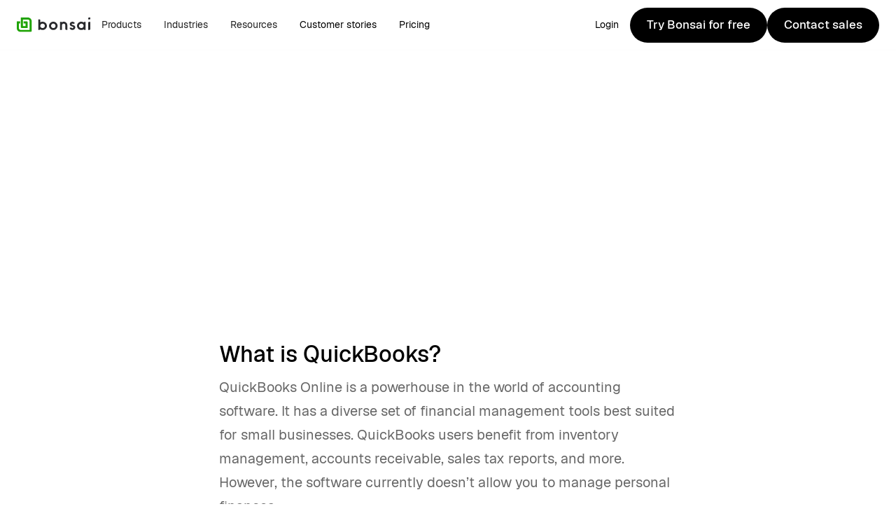

--- FILE ---
content_type: text/html; charset=utf-8
request_url: https://www.hellobonsai.com/alternatives/freshbooks-vs-quickbooks-vs-bonsai
body_size: 34015
content:
<!DOCTYPE html><!-- Last Published: Mon Jan 19 2026 17:17:02 GMT+0000 (Coordinated Universal Time) --><html data-wf-domain="www.hellobonsai.com" data-wf-page="67dda2bbb40b07c5c6802c38" data-wf-site="67db1ca556342937e18be8b9" lang="en" data-wf-collection="67dda2bbb40b07c5c6802bbf" data-wf-item-slug="freshbooks-vs-quickbooks-vs-bonsai"><head><meta charset="utf-8"/><title>Top 10 FreshBooks vs QuickBooks vs Bonsai alternatives (2025 update)</title><link rel="alternate" hrefLang="x-default" href="https://www.hellobonsai.com/alternatives/freshbooks-vs-quickbooks-vs-bonsai"/><link rel="alternate" hrefLang="en" href="https://www.hellobonsai.com/alternatives/freshbooks-vs-quickbooks-vs-bonsai"/><link rel="alternate" hrefLang="es" href="https://www.hellobonsai.com/es/alternativas/freshbooks-vs-quickbooks-vs-bonsai"/><link rel="alternate" hrefLang="fr" href="https://www.hellobonsai.com/fr/alternatives/freshbooks-vs-quickbooks-vs-bonsai"/><link rel="alternate" hrefLang="de" href="https://www.hellobonsai.com/de/alternativen/freshbooks-vs-quickbooks-vs-bonsai"/><link rel="alternate" hrefLang="pt" href="https://www.hellobonsai.com/pt/alternativas/freshbooks-vs-quickbooks-vs-bonsai"/><meta content="Freshbooks vs Quickbooks vs Bonsai? What&#x27;s the best solution for freelancers &amp; self-employed? Read our in-depth analysis and find out for yourself!" name="description"/><meta content="Top 10 FreshBooks vs QuickBooks vs Bonsai alternatives (2025 update)" property="og:title"/><meta content="Freshbooks vs Quickbooks vs Bonsai? What&#x27;s the best solution for freelancers &amp; self-employed? Read our in-depth analysis and find out for yourself!" property="og:description"/><meta content="Top 10 FreshBooks vs QuickBooks vs Bonsai alternatives (2025 update)" property="twitter:title"/><meta content="Freshbooks vs Quickbooks vs Bonsai? What&#x27;s the best solution for freelancers &amp; self-employed? Read our in-depth analysis and find out for yourself!" property="twitter:description"/><meta property="og:type" content="website"/><meta content="summary_large_image" name="twitter:card"/><meta content="width=device-width, initial-scale=1" name="viewport"/><meta content="DkTYHh81lTQx0P4FlcxMUmEooDBy-ZpJlM-S5aXMwLk" name="google-site-verification"/><link href="https://cdn.prod.website-files.com/67db1ca556342937e18be8b9/css/hellobonsai.shared.877468b1f.min.css" rel="stylesheet" type="text/css" integrity="sha384-h3RosfrFx/nW79dqtAaWUU2InhevK7eyRA3HI4gdrs9lc89rWYk6xpMQZsdiStzU" crossorigin="anonymous"/><script type="text/javascript">!function(o,c){var n=c.documentElement,t=" w-mod-";n.className+=t+"js",("ontouchstart"in o||o.DocumentTouch&&c instanceof DocumentTouch)&&(n.className+=t+"touch")}(window,document);</script><link href="https://cdn.prod.website-files.com/67db1ca556342937e18be8b9/686550cb4d0cfb266ef6548d_Icon-512.png" rel="shortcut icon" type="image/x-icon"/><link href="https://cdn.prod.website-files.com/67db1ca556342937e18be8b9/686550dfde2bc90752fbc987_Icon-512%20(1).png" rel="apple-touch-icon"/><link href="https://www.hellobonsai.com/alternatives/freshbooks-vs-quickbooks-vs-bonsai" rel="canonical"/><style>
body {
    -moz-osx-font-smoothing: grayscale;
    -webkit-font-smoothing: antialiased;
}
</style>
<meta property:"og:image" content="https://cdn.prod.website-files.com/635ac9564cc3682ce1536786/63a2ec642f54a5b3cc1115fd_website-preview.jpg">

<meta name="msvalidate.01" content="14491B41A8D3F2D678B5EAFE92E28C5D" />
<meta name="facebook-domain-verification" content="9ajtmr9cckhk2ainahh8c5nflmtvgh" />

<meta name="google-site-verification" content="DQ_a6nOWyTjwlUERKdJctHBfYPZ4ATyKQ2uVjp5DFYk" />

<!-- CSS styling -->
<style>
.dropdown-toggle.w--open>.arrow-dropdown{
transform: rotate(180deg);
}

.hover-underline-animation {
  display: inline-block;
  position: relative;
}

.hover-underline-animation:after {
  content: '';
  position: absolute;
  width: 100%;
  transform: scaleX(1);
  height: 2px;
  bottom: 0;
  left: 0;
  background-color: #22ad01;
  transform-origin: bottom left;
  transition: transform 0.5s ease-out;
}

.hover-underline-animation:hover:after {
  transform: scaleX(0);
  transform-origin: bottom right;
}

.w--current img.tabs-icon-hidden{display: block;}

.filter-box-shadow{
  filter: drop-shadow(-30px 24px 11px #0000001A);
}

}
@media  (min-width: 1600px) {
  .section-main.position-relative.fluid-content-wrapper{
    font-size: 16px;
  }
}

</style>

<style>
body strong {
    font-weight: 600;
}
</style>

<!-- CSS styling: tables -->
<style>
	table {
    border-collapse: collapse;
    border-spacing: 0;
    width: 100%;
    border: 1px solid #ddd;
    margin: 20px 0px 20px 0px;
  }

  /* Style table headers and table data */
  th, td {
    text-align: center;
    padding: 16px;
  }

  th:first-child, td:first-child {
    text-align: left;
  }

  /* Zebra-striped table rows */
  tr:nth-child(even) {
    background-color: #f2f7f2
  }

  .fa-check {
    color: green;
  }

  .fa-remove {
    color: red;
  }
</style>

<script>
if (window.location.href.includes('/lp/') || document.referrer.toLowerCase().includes('linkedin')) {
  !function () {
    var reb2b = window.reb2b = window.reb2b || [];
    if (reb2b.invoked) return;
    reb2b.invoked = true;
    reb2b.methods = ["identify", "collect"];
    reb2b.factory = function (method) {
      return function () {
        var args = Array.prototype.slice.call(arguments);
        args.unshift(method);
        reb2b.push(args);
        return reb2b;
      };
    };
    for (var i = 0; i < reb2b.methods.length; i++) {
      var key = reb2b.methods[i];
      reb2b[key] = reb2b.factory(key);
    }
    reb2b.load = function (key) {
      var script = document.createElement("script");
      script.type = "text/javascript";
      script.async = true;
      script.src = "https://s3-us-west-2.amazonaws.com/b2bjsstore/b/" + key + "/Q6J2RHYVEY6D.js.gz";
      var first = document.getElementsByTagName("script")[0];
      first.parentNode.insertBefore(script, first);
    };
    reb2b.SNIPPET_VERSION = "1.0.1";
    reb2b.load("Q6J2RHYVEY6D");
  }();
}
</script>

<!-- Tracking session -->
<!-- This stores in a cookie our landing data (landing page, referrer, referring domain, etc) in order to route people to the right product -->
<script>
  var bonsaiAttributionTrackingWebflow = {

  createCookie: function() {

    var date = new Date();
    date.setTime(date.getTime()+(360*24*60*60*1000));
    var expires = "; expires="+date.toGMTString();

    var currentURL = encodeURIComponent(window.location.href.replace(/\\/g, ''));
    var data =  {};
    data.landing_page_url = currentURL;
    data.landing_page_url_last_touch = currentURL;

    if (document.referrer) {
      data = {};
      data.landing_page_url = currentURL;
      data.initial_referrer = encodeURIComponent(document.referrer);
      data.initial_referring_domain = (new URL(document.referrer)).hostname;
      data.landing_page_url_last_touch = currentURL;
      data.initial_referrer_last_touch = encodeURIComponent(document.referrer);
      data.initial_referring_domain_last_touch = (new URL(document.referrer)).hostname
    }

    var jsonString = JSON.stringify(data);

    document.cookie = "bonsai_attribution_data="+jsonString+"; domain=.hellobonsai.com; expires="+expires+"; path=/";
  },

 //update cookie with last touch values
  updateCookie: function(firstTouchLandingPageUrl,firstTouchInitialReferrer,firstTouchInitialReferringDomain) {

    var date = new Date();
    date.setTime(date.getTime()+(360*24*60*60*1000));
    var expires = "; expires="+date.toGMTString();

    var currentURL = encodeURIComponent(window.location.href.replace(/\\/g, ''));
    var data =  {};
    data.landing_page_url = encodeURIComponent(firstTouchLandingPageUrl.toString());
    data.landing_page_url_last_touch = currentURL;

    if (firstTouchInitialReferrer && !document.referrer) {
        data = {};
        data.landing_page_url = encodeURIComponent(firstTouchLandingPageUrl.toString());
        data.initial_referrer = encodeURIComponent(firstTouchInitialReferrer.toString());
        data.initial_referring_domain = encodeURIComponent(firstTouchInitialReferringDomain.toString());
        data.landing_page_url_last_touch = currentURL;
    }
    if (document.referrer && !firstTouchInitialReferrer) {
      data = {};
      data.landing_page_url = encodeURIComponent(firstTouchLandingPageUrl.toString());
      data.landing_page_url_last_touch = currentURL;
      data.initial_referrer_last_touch = encodeURIComponent(document.referrer);
      data.initial_referring_domain_last_touch = (new URL(document.referrer)).hostname
    }
    if (document.referrer && firstTouchInitialReferrer) {
      data = {};
      data.landing_page_url = encodeURIComponent(firstTouchLandingPageUrl.toString());
      data.initial_referrer = encodeURIComponent(firstTouchInitialReferrer.toString());
      data.initial_referring_domain = encodeURIComponent(firstTouchInitialReferringDomain.toString());
      data.landing_page_url_last_touch = currentURL;
      data.initial_referrer_last_touch = encodeURIComponent(document.referrer);
      data.initial_referring_domain_last_touch = (new URL(document.referrer)).hostname
    }

    var jsonString = JSON.stringify(data);

    document.cookie = "bonsai_attribution_data="+jsonString+"; domain=.hellobonsai.com; expires="+expires+"; path=/";
  },

  readCookie: function() {
    var name = "bonsai_attribution_data=";
    var decodedCookie = decodeURIComponent(document.cookie);
    var ca = decodedCookie.split(';');
    for(var i = 0; i <ca.length; i++) {
      var c = ca[i];
      while (c.charAt(0) == ' ') {
        c = c.substring(1);
      }
      if (c.indexOf(name) == 0) {
        return c.substring(name.length, c.length);
      }
    }
    return "{}";
  },

  checkCookie: function() {
    var existingCookie = this.readCookie();
    try {
  	var jsonCookie = JSON.parse(existingCookie);
	} catch (e) {
  	var jsonCookie = {};
	}
    // Checking if a landing_page_url value is already defined
    if (existingCookie === "{}") {
      // If value doesn't exist we create a cookie with the existing Value
      this.createCookie();
    }
 	  else if (!document.referrer.includes("hellobonsai.com")){
      //if cookie exists and new session then update last touch
      var firstTouchLandingPageUrl = jsonCookie.landing_page_url;
      var firstTouchInitialReferrer = jsonCookie.initial_referrer;
      var firstTouchInitialReferringDomain = jsonCookie.initial_referring_domain;
      this.updateCookie(firstTouchLandingPageUrl,firstTouchInitialReferrer,firstTouchInitialReferringDomain);
    }
  },
};

bonsaiAttributionTrackingWebflow.checkCookie();
</script>

<!-- End: Tracking session -->


<!-- start FirstPromoter -->
<script type="text/javascript">
 (function(){var t=document.createElement("script");t.type="text/javascript",t.async=!0,t.src='https://cdn.firstpromoter.com/fprom.js',t.onload=t.onreadystatechange=function(){var t=this.readyState;if(!t||"complete"==t||"loaded"==t)try{$FPROM.init("zjdg88yr",".hellobonsai.com")}catch(t){}};var e=document.getElementsByTagName("script")[0];e.parentNode.insertBefore(t,e)})();
</script>



<!-- Start: Cookie consent :: Cookies -->
<script>
  !function(){var analytics=window.analytics=window.analytics||[];if(!analytics.initialize)if(analytics.invoked)window.console&&console.error&&console.error("Segment snippet included twice.");else{analytics.invoked=!0;analytics.methods=["trackSubmit","trackClick","trackLink","trackForm","pageview","identify","reset","group","track","ready","alias","debug","page","once","off","on","addSourceMiddleware","addIntegrationMiddleware","setAnonymousId","addDestinationMiddleware"];analytics.factory=function(e){return function(){var t=Array.prototype.slice.call(arguments);t.unshift(e);analytics.push(t);return analytics}};for(var e=0;e<analytics.methods.length;e++){var key=analytics.methods[e];analytics[key]=analytics.factory(key)}analytics.load=function(key,e){var t=document.createElement("script");t.type="text/javascript";t.async=!0;t.src="https://cdn.segment.com/analytics.js/v1/" + key + "/analytics.min.js";var n=document.getElementsByTagName("script")[0];n.parentNode.insertBefore(t,n);analytics._loadOptions=e};analytics._writeKey="Flmj1YJGRGHl0xmf60CS4y9TaF0L0xfm";;analytics.SNIPPET_VERSION="4.15.3";
  }}();
</script>


<!-- dataLayer guard -->
<script>
window.dataLayer = window.dataLayer || [];
function dlPush(obj){ try { window.dataLayer.push(obj); } catch(e){} }
</script>

<script type="text/javascript">
  
function setHbConsentCookie(adsGranted, anaGranted) {
  var cookieValue = 'ads=' + (adsGranted ? 'granted' : 'denied') +
                    '&ana=' + (anaGranted ? 'granted' : 'denied');

  // Base attributes
  var base = 'hb_cm=' + encodeURIComponent(cookieValue) + '; Path=/; Max-Age=31536000';
  var extra = (location.protocol === 'https:' ? '; SameSite=None; Secure' : '');

  // 1) Host-only cookie (current hostname)
  document.cookie = base + extra;

  // 2) Parent-domain cookie (covers *.hellobonsai.com)
  var isBonsai =
    location.hostname === 'hellobonsai.com' ||
    location.hostname.endsWith('.hellobonsai.com');

  if (isBonsai) {
    document.cookie = base + extra + '; Domain=.hellobonsai.com';
  }
}
  
var _iub = _iub || [];
  _iub.csConfiguration = {
    "askConsentAtCookiePolicyUpdate":true,
    "countryDetection":true,
    "enableFadp":true,
    "enableLgpd":true,
	/*"enableUspr":true,*/
	"enableCcpa": true,
	"ccpaApplies": undefined,  // iubenda will set this only if the user is in California
    "cookiePolicyInOtherWindow": true,
    "privacyPolicyUrl":"https://www.hellobonsai.com/legal/privacy",
    "floatingPreferencesButtonDisplay":"bottom-right",
    "lang":"en",
    "lgpdAppliesGlobally":false,
    "gdprAppliesGlobally":false,
    "perPurposeConsent":true,
    "siteId":2746206,
    "usprPurposes":"sh",
    "cookiePolicyId":35324406,
    "reloadOnConsent":true,
    "banner":{
      "acceptButtonCaptionColor": "#FFFFFF",
      "acceptButtonColor": "#22AD01",
      "acceptButtonDisplay": true,
      "backgroundColor": "#FFFFFF",
      "closeButtonDisplay": false,
      "customizeButtonCaptionColor": "#4D4D4D",
      "customizeButtonColor": "#DADADA",
      "customizeButtonDisplay": true,
      "explicitWithdrawal": true,
      "fontSizeBody": "12px",
      "ownerName": "Bonsai Technologies Inc",
      "position": "bottom",
      "rejectButtonCaptionColor": "#4D4D4D",
      "rejectButtonColor": "#DADADA",
      "rejectButtonDisplay": true,
      "showTotalNumberOfProviders": true,
      "textColor": "#000000"
    },
    "callback": {
        "onPreferenceNotNeeded": function() {
          // On each page load, if not subject to cookie consent (ie outside GDPR)
          if (_iub.cs.api.ccpaApplies()) {
	        analytics.load("Flmj1YJGRGHl0xmf60CS4y9TaF0L0xfm", { integrations: { All: false, 'Mixpanel': true, 'Segment.io': true } });
            setHbConsentCookie(true, true);

          } else {
			analytics.load("Flmj1YJGRGHl0xmf60CS4y9TaF0L0xfm", { integrations: { All:true } });
            setHbConsentCookie(true, true);
            dlPush({ event:'consent_update' });


          }

        },
        "onBannerShown": function() {
  				// When the banner is shown
           analytics.load("Flmj1YJGRGHl0xmf60CS4y9TaF0L0xfm",
    { integrations: { All:false, 'Mixpanel': true, 'Segment.io': true } });
          analytics.track("Viewed cookie consent banner");

        },
        "onCookiePolicyShown": function() {
  				// When the cookie policy is displayed
          analytics.track('Viewed cookie consent policy');
        },
        "onPreferenceFirstExpressed": function(event) {
  		    // On changes in preferences (first change or update)
          analytics.track('Changed cookie consent preferences', event);
          var analyticsOK = !!(event.purposes && event.purposes[4]); // Analytics
          var adsOK       = !!(event.purposes && event.purposes[5]); // Advertising

  				if (analyticsOK && adsOK) {
  		        analytics.track('Accepted cookie consent', event);
  		       	analytics.load("Flmj1YJGRGHl0xmf60CS4y9TaF0L0xfm", { integrations: { All: true } });
                setHbConsentCookie(true, true);
       			dlPush({ event:'consent_update' });
  				window.location.reload();
  	        } else {
  		        analytics.track('Rejected cookie consent', event);
  	        	analytics.load("Flmj1YJGRGHl0xmf60CS4y9TaF0L0xfm", { integrations: { All: false, 'Mixpanel': true, 'Segment.io': true } });
               setHbConsentCookie(false, !!analyticsOK);

  	        }
        },
        "onPreferenceExpressedOrNotNeeded": function (event) {
      var analyticsOK = !!(event.purposes && event.purposes[4]);
      var adsOK       = !!(event.purposes && event.purposes[5]);

	  setHbConsentCookie(adsOK, analyticsOK);
      		// On each page load if preferences ever defined
      		if (analyticsOK && adsOK) {
             		analytics.load("Flmj1YJGRGHl0xmf60CS4y9TaF0L0xfm", { integrations: { All: true } });
        dlPush({ event:'consent_update' });
              } else {
              	analytics.load("Flmj1YJGRGHl0xmf60CS4y9TaF0L0xfm", { integrations: { All: false, 'Mixpanel': true, 'Segment.io': true } });
              }
            },
        "onStartupFailed": function(event) {
  				analytics.load("Flmj1YJGRGHl0xmf60CS4y9TaF0L0xfm", { integrations: { All: false, 'Mixpanel': true, 'Segment.io': true } });
  			},
        "onError": function(event) {
  				analytics.load("Flmj1YJGRGHl0xmf60CS4y9TaF0L0xfm", { integrations: { All: false, 'Mixpanel': true, 'Segment.io': true } });
  			},
        "onFatalError": function(event) {
  				analytics.load("Flmj1YJGRGHl0xmf60CS4y9TaF0L0xfm", { integrations: { All: false, 'Mixpanel': true, 'Segment.io': true } });
  			},
        "onCcpaOptOut": function() {
          analytics.track('Requested Do Not Sell My Personal Information');
          setHbConsentCookie(false, true);
          dlPush({
              event: 'ccpa_optout',
              ccpa_optout: true,
              jurisdiction: 'US-CCPA'
  		   });
		  
        },
      }
    };
</script>
<script type="text/javascript" async src="//cs.iubenda.com/sync/2746206.js"></script>
<script type="text/javascript" async src="//cdn.iubenda.com/cs/gpp/stub.js"></script>
<script type="text/javascript" async src="//cdn.iubenda.com/cs/iubenda_cs.js" charset="UTF-8"></script>

<!-- End: Cookie consent -->
<!-- [Attributes by Finsweet] CMS Filter -->
<script async src="https://cdn.jsdelivr.net/npm/@finsweet/attributes-cmsfilter@1/cmsfilter.js"></script>
<script type="application/ld+json">
	{
        "@context": "https://schema.org",
        "@graph":[
          {
            "@type": "Article",
            "@id": "https://www.hellobonsai.com/alternatives/freshbooks-vs-quickbooks-vs-bonsai/#article",
            "headline": "FreshBooks vs QuickBooks vs Bonsai",
            "datePublished": "Mar 21, 2025",
            "dateModified": "Mar 21, 2025",
            "author": {
              "@type": "Person",
              "name": "",
              "@id": "https://www.hellobonsai.com/authors/"
            },
            "mainEntityOfPage": {
              "@id": "https://www.hellobonsai.com/alternatives/freshbooks-vs-quickbooks-vs-bonsai"
            },
            "publisher": {
              "@id": "https://www.hellobonsai.com/alternatives/#organization"
            },
            "keywords": ["FreshBooks vs QuickBooks vs Bonsai alternative","alternative to FreshBooks vs QuickBooks vs Bonsai","alternatives to FreshBooks vs QuickBooks vs Bonsai","apps like FreshBooks vs QuickBooks vs Bonsai","FreshBooks vs QuickBooks vs Bonsai competitor","FreshBooks vs QuickBooks vs Bonsai competitor","FreshBooks vs QuickBooks vs Bonsai similar","FreshBooks vs QuickBooks vs Bonsai software competitors","FreshBooks vs QuickBooks vs Bonsai substitutes","better than FreshBooks vs QuickBooks vs Bonsai","similar to FreshBooks vs QuickBooks vs Bonsai","tools like FreshBooks vs QuickBooks vs Bonsai"],
            "inLanguage": "en-US"
          },
          {
            "@type": "WebPage",
            "@id": "https://www.hellobonsai.com/alternatives/freshbooks-vs-quickbooks-vs-bonsai",
            "url": "https://www.hellobonsai.com/alternatives/freshbooks-vs-quickbooks-vs-bonsai",
            "name": "Freshbooks Vs Quickbooks Vs Bonsai - Honest Comparison",
            "isPartOf": {
              "@id": "https://hellobonsai.com/alternatives/#website"
            },
            "description": "Freshbooks vs Quickbooks vs Bonsai? What&#39;s the best solution for freelancers &amp; self-employed? Read our in-depth analysis and find out for yourself!",
            "datePublished": "Mar 21, 2025",
            "dateModified": "Mar 21, 2025",
            "inLanguage": "en-US"
          },
          {
            "@type": "Organization",
            "@id": "https://www.hellobonsai.com/alternatives/#organization",
            "name": "Bonsai",
            "url": "https://www.hellobonsai.com/alternatives",
            "logo": {
              "@type": "ImageObject",
              "inLanguage": "en-US",
              "@id": "https://www.hellobonsai.com/blog#/schema/logo/image/",
              "url": "https://assets-global.website-files.com/635ac9564cc3682ce1536786/635b95cfdbc1e264b35486ad_Symbols.svg"
            },
            "sameAs": ["https://twitter.com/bonsaiinc","https://www.linkedin.com/company/bonsai"]
          },
          {
            "@type": "Person",
            "@id": "https://www.hellobonsai.com/blog/#/schema/person/",
            "name": "",
            "url": "https://www.hellobonsai.com/authors/FreshBooks vs QuickBooks vs Bonsai",
            "image": {
              "@type": "ImageObject",
              "inLanguage": "en-US",
              "@id": "https://www.hellobonsai.com/blog/#/schema/person/image/",
              "url": "",
              "caption": ""
            },
            "description": "",
            "sameAs": ["",""]
          }
        ]
      }
</script>
<script type="text/javascript">window.__WEBFLOW_CURRENCY_SETTINGS = {"currencyCode":"USD","symbol":"$","decimal":".","fractionDigits":2,"group":",","template":"{{wf {\"path\":\"symbol\",\"type\":\"PlainText\"} }} {{wf {\"path\":\"amount\",\"type\":\"CommercePrice\"} }} {{wf {\"path\":\"currencyCode\",\"type\":\"PlainText\"} }}","hideDecimalForWholeNumbers":false};</script></head><body><div data-wf--navbar--variant="base" data-animation="over-left" data-collapse="medium" data-duration="400" data-easing="ease" data-easing2="ease" role="banner" class="navbar w-nav"><div class="navbar-contents"><div class="navbar-bg"></div><div class="container nav-container"><div class="nav-row"><div class="nav-row-block"><a id="w-node-cb133edb-86f9-9f94-5ed7-4c78d5cca954-d5cca94f" href="/?r=0" class="nav-logo w-inline-block"><img src="https://cdn.prod.website-files.com/67db1ca556342937e18be8b9/67dbd9a990eb89a585bf3064_logo-full.svg" alt="Logo Link that leads to home page" width="105" class="nav-logo-image"/></a><div class="nav-menu-wrapper"><nav role="navigation" class="nav-menu w-nav-menu"><div class="nav-links"><div data-hover="true" data-delay="200" class="nav-dropdown w-dropdown"><div class="dropdown-toggle w-dropdown-toggle"><div class="text-block nav">Products</div><div class="dropdown-indicator"></div></div><nav class="dropdown-wrapper w-dropdown-list"><div class="container"><div class="dropdown-body"><div class="dropdown-wide"><div class="dropdown-link-menu"><div class="dropdown-heading"><strong>Client Management</strong></div><a href="/crm" class="dropdown-link w-inline-block"><img src="https://cdn.prod.website-files.com/67db1ca556342937e18be8b9/67dbd40cb53232bb08cc91e2_clients.svg" loading="lazy" width="20" alt="" class="dropdown-link-image"/><div>CRM</div></a><a href="/pipeline" class="dropdown-link w-inline-block"><img src="https://cdn.prod.website-files.com/67db1ca556342937e18be8b9/67dbd40c8973f94fd5b918cb_pipeline.svg" loading="lazy" width="20" alt="" class="dropdown-link-image"/><div>Pipeline</div></a><a href="/scheduling" class="dropdown-link w-inline-block"><img src="https://cdn.prod.website-files.com/67db1ca556342937e18be8b9/67dbd40c0f4f5c9f1d935925_scheduling.svg" loading="lazy" width="20" alt="" class="dropdown-link-image"/><div>Scheduling</div></a><a href="/estimates" class="dropdown-link w-inline-block"><img src="https://cdn.prod.website-files.com/67db1ca556342937e18be8b9/67dbd40ce9b27a2041745142_estimates.svg" loading="lazy" width="20" alt="" class="dropdown-link-image"/><div>Estimates</div></a><a href="/proposals" class="dropdown-link w-inline-block"><img src="https://cdn.prod.website-files.com/67db1ca556342937e18be8b9/67dbd40c596cc354e8d8560e_proposals.svg" loading="lazy" width="20" alt="" class="dropdown-link-image"/><div>Proposals</div></a><a href="/contracts" class="dropdown-link w-inline-block"><img src="https://cdn.prod.website-files.com/67db1ca556342937e18be8b9/67dbd40ced6cebb08a574e2d_forms.svg" loading="lazy" width="20" alt="" class="dropdown-link-image"/><div>Agreements</div></a><a href="/forms" class="dropdown-link w-inline-block"><img src="https://cdn.prod.website-files.com/67db1ca556342937e18be8b9/67dbd40ca763429798d1d6f1_agreements.svg" loading="lazy" width="20" alt="" class="dropdown-link-image"/><div>Forms</div></a><a href="/client-portal" class="dropdown-link w-inline-block"><img src="https://cdn.prod.website-files.com/67db1ca556342937e18be8b9/67dbd40c78d1e4d3694d7221_portal.svg" loading="lazy" width="20" alt="" class="dropdown-link-image"/><div>Client Portal</div></a></div><div class="dropdown-link-menu"><div class="dropdown-heading"><strong>Project Management</strong></div><a href="/projects" class="dropdown-link w-inline-block"><img src="https://cdn.prod.website-files.com/67db1ca556342937e18be8b9/67dbd742cd54c1c5b11f145f_projects.svg" loading="lazy" width="20" alt="" class="dropdown-link-image"/><div>Projects</div></a><a href="/task-management" class="dropdown-link w-inline-block"><img src="https://cdn.prod.website-files.com/67db1ca556342937e18be8b9/67dbd742d505e94c4344b38a_tasks.svg" loading="lazy" width="20" alt="" class="dropdown-link-image"/><div>Task Management</div></a><a href="/time-tracking" class="dropdown-link w-inline-block"><img src="https://cdn.prod.website-files.com/67db1ca556342937e18be8b9/67dbd742d1455717fa38074a_time%20tracking.svg" loading="lazy" width="20" alt="" class="dropdown-link-image"/><div>Time Tracking</div></a><a href="/timesheets" class="dropdown-link w-inline-block"><img src="https://cdn.prod.website-files.com/67db1ca556342937e18be8b9/67dbd742ddbd6ff42eebab50_timesheets.svg" loading="lazy" width="20" alt="" class="dropdown-link-image"/><div>Timesheets</div></a><a href="/resource-management" class="dropdown-link w-inline-block"><img src="https://cdn.prod.website-files.com/67db1ca556342937e18be8b9/67dbd7422484dbfd03dbd0fa_resourcing.svg" loading="lazy" width="20" alt="" class="dropdown-link-image"/><div>Resource Planning</div></a><a href="/reporting" class="dropdown-link w-inline-block"><img src="https://cdn.prod.website-files.com/67db1ca556342937e18be8b9/67ea9f3ef11bf5a5bb325f56_icon-reports.svg" loading="lazy" width="20" alt="" class="dropdown-link-image"/><div>Reporting</div></a></div><div class="dropdown-link-menu"><div class="dropdown-heading"><strong>Finance Management</strong></div><a href="/invoicing" class="dropdown-link w-inline-block"><img src="https://cdn.prod.website-files.com/67db1ca556342937e18be8b9/67dbd7424d8a2c44395f24ff_invoices.svg" loading="lazy" width="20" alt="" class="dropdown-link-image"/><div>Invoicing</div></a><a href="/payments" class="dropdown-link w-inline-block"><img src="https://cdn.prod.website-files.com/67db1ca556342937e18be8b9/67dbd742ab76bf2293b52152_payments.svg" loading="lazy" width="20" alt="" class="dropdown-link-image"/><div>Payments</div></a><a href="/expenses" class="dropdown-link w-inline-block"><img src="https://cdn.prod.website-files.com/67db1ca556342937e18be8b9/67dbd74290eb89a585bcb3f3_expenses.svg" loading="lazy" width="20" alt="" class="dropdown-link-image"/><div>Expenses</div></a><a href="/bookkeeping" class="dropdown-link w-inline-block"><img src="https://cdn.prod.website-files.com/67db1ca556342937e18be8b9/67dbd7421421c1c48d5f9b07_bookkeeping.svg" loading="lazy" width="20" alt="" class="dropdown-link-image"/><div>Bookkeeping</div></a><a href="/rate-card" class="dropdown-link w-inline-block"><img src="https://cdn.prod.website-files.com/67db1ca556342937e18be8b9/67dbd742a822251f224ac6db_rate%20card.svg" loading="lazy" width="20" alt="" class="dropdown-link-image"/><div>Rate cards</div></a><a href="/budgeting-profitability" class="dropdown-link w-inline-block"><img src="https://cdn.prod.website-files.com/67db1ca556342937e18be8b9/67dbd40ce9b27a2041745142_estimates.svg" loading="lazy" width="20" alt="" class="dropdown-link-image"/><div>Budget Tracking</div></a><a href="https://www.hellobonsai.com/integrations/quickbooks-online" class="dropdown-link w-inline-block"><img src="https://cdn.prod.website-files.com/67db1ca556342937e18be8b9/68e65c8838eed290a49ca52e_icon-repeat-recurring.svg" loading="lazy" width="20" alt="" class="dropdown-link-image"/><div>Accounting integrations</div></a></div><a href="/estimates" class="dropdown-cta w-inline-block"><div class="hover-image-wrapper"><img src="https://cdn.prod.website-files.com/67db1ca556342937e18be8b9/687bbce8a425ef266818ba2e_proposals.png" loading="lazy" sizes="100vw" srcset="https://cdn.prod.website-files.com/67db1ca556342937e18be8b9/687bbce8a425ef266818ba2e_proposals-p-500.png 500w, https://cdn.prod.website-files.com/67db1ca556342937e18be8b9/687bbce8a425ef266818ba2e_proposals-p-800.png 800w, https://cdn.prod.website-files.com/67db1ca556342937e18be8b9/687bbce8a425ef266818ba2e_proposals-p-1080.png 1080w, https://cdn.prod.website-files.com/67db1ca556342937e18be8b9/687bbce8a425ef266818ba2e_proposals-p-1600.png 1600w, https://cdn.prod.website-files.com/67db1ca556342937e18be8b9/687bbce8a425ef266818ba2e_proposals-p-2000.png 2000w, https://cdn.prod.website-files.com/67db1ca556342937e18be8b9/687bbce8a425ef266818ba2e_proposals.png 2626w" alt="" class="hover-image dropdown-cta-image"/></div><div class="dropdown-cta-text"><div class="bold-text">Introducing our new Estimate Builder</div><div class="body-text">Create precise project estimates based on your client&#x27;s needs to see predicted costs, profits and timeline. Turn them into a Project, with the right budget, tasks and allocations.</div></div></a></div></div></div></nav></div><div data-hover="true" data-delay="200" class="nav-dropdown w-dropdown"><div class="dropdown-toggle w-dropdown-toggle"><div class="text-block nav">Industries</div><div class="dropdown-indicator"></div></div><nav class="dropdown-wrapper w-dropdown-list"><div class="container"><div class="dropdown-body"><div class="dropdown-wide"><div class="dropdown-link-menu"><a href="https://www.hellobonsai.com/software/design" class="dropdown-link double-line w-inline-block"><img src="https://cdn.prod.website-files.com/67db1ca556342937e18be8b9/67dbd40cb53232bb08cc91e2_clients.svg" loading="lazy" width="20" alt="" class="dropdown-link-image"/><div class="w-layout-vflex"><div>Creative</div><div class="dropdown-link-subtitle">Streamline creative workflows, manage client feedback, and automate billing to stay focused on exceptional results</div></div></a><a href="https://www.hellobonsai.com/software/marketing" class="dropdown-link double-line w-inline-block"><img src="https://cdn.prod.website-files.com/67db1ca556342937e18be8b9/67dbd40cb53232bb08cc91e2_clients.svg" loading="lazy" width="20" alt="" class="dropdown-link-image"/><div class="w-layout-vflex"><div>Marketing</div><div class="dropdown-link-subtitle">Track campaigns, manage client accounts, and simplify invoicing, freeing you for creative strategies and results</div></div></a><a href="https://www.hellobonsai.com/software/software-development" class="dropdown-link double-line w-inline-block"><img src="https://cdn.prod.website-files.com/67db1ca556342937e18be8b9/67dbd40cb53232bb08cc91e2_clients.svg" loading="lazy" width="20" alt="" class="dropdown-link-image"/><div class="w-layout-vflex"><div>Software</div><div class="dropdown-link-subtitle">Manage software projects, track billable hours, and ensure accurate invoicing one commit at a time</div></div></a></div><div class="dropdown-link-menu"><a href="https://www.hellobonsai.com/software/consulting" class="dropdown-link double-line w-inline-block"><img src="https://cdn.prod.website-files.com/67db1ca556342937e18be8b9/67dbd40cb53232bb08cc91e2_clients.svg" loading="lazy" width="20" alt="" class="dropdown-link-image"/><div class="w-layout-vflex"><div>Consulting</div><div class="dropdown-link-subtitle">Consolidate client projects, milestones, and billing, improving efficiency, margins and repeat client projects</div></div></a><a href="https://www.hellobonsai.com/software/engineering" class="dropdown-link double-line w-inline-block"><img src="https://cdn.prod.website-files.com/67db1ca556342937e18be8b9/67dbd40cb53232bb08cc91e2_clients.svg" loading="lazy" width="20" alt="" class="dropdown-link-image"/><div class="w-layout-vflex"><div>Engineering</div><div class="dropdown-link-subtitle">Track project timelines, labor, and costs, and create invoices quickly, reducing overhead and speeding up delivery</div></div></a><a href="https://www.hellobonsai.com/software/it" class="dropdown-link double-line w-inline-block"><img src="https://cdn.prod.website-files.com/67db1ca556342937e18be8b9/67dbd40cb53232bb08cc91e2_clients.svg" loading="lazy" width="20" alt="" class="dropdown-link-image"/><div class="w-layout-vflex"><div>IT Services</div><div class="dropdown-link-subtitle">Simplify project management, track time, and handle recurring billing with ease</div></div></a></div><div class="dropdown-link-menu"><a href="https://www.hellobonsai.com/software/accounting" class="dropdown-link double-line w-inline-block"><img src="https://cdn.prod.website-files.com/67db1ca556342937e18be8b9/67dbd40cb53232bb08cc91e2_clients.svg" loading="lazy" width="20" alt="" class="dropdown-link-image"/><div class="w-layout-vflex"><div>Accounting</div><div class="dropdown-link-subtitle">Automate invoicing, timesheets, and proposals, boosting productivity and delivering accurate service faster</div></div></a><a href="https://www.hellobonsai.com/software/architecture" class="dropdown-link double-line w-inline-block"><img src="https://cdn.prod.website-files.com/67db1ca556342937e18be8b9/67dbd40cb53232bb08cc91e2_clients.svg" loading="lazy" width="20" alt="" class="dropdown-link-image"/><div class="w-layout-vflex"><div>Architecture</div><div class="dropdown-link-subtitle">Efficiently manage design projects, track revisions, and handle billing, ensuring on-time, on-budget delivery</div></div></a><a href="https://www.hellobonsai.com/software/interior-design" class="dropdown-link double-line w-inline-block"><img src="https://cdn.prod.website-files.com/67db1ca556342937e18be8b9/67dbd40cb53232bb08cc91e2_clients.svg" loading="lazy" width="20" alt="" class="dropdown-link-image"/><div class="w-layout-vflex"><div>Interior Design</div><div class="dropdown-link-subtitle">Stay organized with project tracking, client budgets, and quick invoicing, giving you more time for creativity</div></div></a></div><a href="https://www.hellobonsai.com/customer-stories/zabal-media" class="dropdown-cta w-inline-block"><div class="hover-image-wrapper"><img src="https://cdn.prod.website-files.com/67db1ca556342937e18be8b9/67dcab987ef23b70145379f7_67b5ff1b5dd5f7c148dc188c_zabal-thumbnail.webp" loading="lazy" sizes="100vw" srcset="https://cdn.prod.website-files.com/67db1ca556342937e18be8b9/67dcab987ef23b70145379f7_67b5ff1b5dd5f7c148dc188c_zabal-thumbnail-p-500.webp 500w, https://cdn.prod.website-files.com/67db1ca556342937e18be8b9/67dcab987ef23b70145379f7_67b5ff1b5dd5f7c148dc188c_zabal-thumbnail-p-800.webp 800w, https://cdn.prod.website-files.com/67db1ca556342937e18be8b9/67dcab987ef23b70145379f7_67b5ff1b5dd5f7c148dc188c_zabal-thumbnail.webp 1002w" alt="" class="hover-image dropdown-cta-image"/></div><div class="dropdown-cta-text"><div class="bold-text">Award-winning Agency Zabal Media saved $150,000 a year switching to Bonsai</div><div class="body-text">50-people enterprise agency of the year Zabal Media shares why they migrated their entire operations to Bonsai after running their operations using 10 different software.</div></div></a></div></div></div></nav></div><div data-hover="true" data-delay="200" class="nav-dropdown w-dropdown"><div class="dropdown-toggle w-dropdown-toggle"><div class="text-block nav">Resources</div><div class="dropdown-indicator"></div></div><nav class="dropdown-wrapper w-dropdown-list"><div class="container"><div class="dropdown-body"><div class="dropdown-wide"><div class="dropdown-link-menu"><div class="dropdown-heading"><strong>Templates</strong></div><a href="https://www.hellobonsai.com/templates/contracts" class="dropdown-link w-inline-block"><div>Contract templates</div></a><a href="https://www.hellobonsai.com/templates/proposals" class="dropdown-link w-inline-block"><div>Proposal templates</div></a><a href="https://www.hellobonsai.com/templates/forms" class="dropdown-link w-inline-block"><div>Form templates</div></a><a href="https://www.hellobonsai.com/templates/quotes" class="dropdown-link w-inline-block"><div>Quote templates</div></a><a href="https://www.hellobonsai.com/invoice-template" class="dropdown-link w-inline-block"><div>Invoice templates</div></a><a href="https://www.hellobonsai.com/templates/agreements" class="dropdown-link w-inline-block"><div>Agreement templates</div></a><a href="https://www.hellobonsai.com/templates" class="dropdown-link w-inline-block"><div>More</div></a></div><div class="dropdown-link-menu"><div class="dropdown-heading"><strong>Tools</strong></div><a href="/guides" class="dropdown-link w-inline-block"><div>Resource management guides</div></a><a href="/resources/utilization-calculator" class="dropdown-link w-inline-block"><div>Utilization rate calculator</div></a><a href="/resources/billable-hours-calculator" class="dropdown-link w-inline-block"><div>Billable hours calculator</div></a><a href="/resources/online-signature-maker" class="dropdown-link w-inline-block"><div>Signature maker</div></a><a href="/rates/freelance" class="dropdown-link w-inline-block"><div>Freelance rates explorer</div></a><a href="/resources" class="dropdown-link w-inline-block"><div>More</div></a></div><div class="dropdown-link-menu"><div class="dropdown-heading"><strong>Blog</strong></div><a href="https://www.hellobonsai.com/blog/team-underutilization" class="dropdown-link w-inline-block"><div>What is underutilization and how to avoid it?</div></a><a href="https://www.hellobonsai.com/blog/agency-rate-card" class="dropdown-link w-inline-block"><div>The 2025 Guide to Agency Rate Cards</div></a><a href="https://www.hellobonsai.com/blog/capacity-model" class="dropdown-link w-inline-block"><div>The guide to capacity models</div></a><a href="https://www.hellobonsai.com/blog/profitability-ratios" class="dropdown-link w-inline-block"><div>Profitability ratios 101</div></a><a href="https://www.hellobonsai.com/blog/client-reports" class="dropdown-link w-inline-block"><div>Effective client reporting</div></a><a href="/blog" class="dropdown-link w-inline-block"><div>Explore Bonsai blog</div></a></div><a href="/demo" class="dropdown-cta w-inline-block"><div class="hover-image-wrapper"><img src="https://cdn.prod.website-files.com/67db1ca556342937e18be8b9/67db1ca556342937e18be938_photo-landscape-05.webp" loading="lazy" sizes="100vw" srcset="https://cdn.prod.website-files.com/67db1ca556342937e18be8b9/67db1ca556342937e18be938_photo-landscape-05-p-500.webp 500w, https://cdn.prod.website-files.com/67db1ca556342937e18be8b9/67db1ca556342937e18be938_photo-landscape-05-p-800.webp 800w, https://cdn.prod.website-files.com/67db1ca556342937e18be8b9/67db1ca556342937e18be938_photo-landscape-05-p-1080.webp 1080w, https://cdn.prod.website-files.com/67db1ca556342937e18be8b9/67db1ca556342937e18be938_photo-landscape-05-p-1600.webp 1600w, https://cdn.prod.website-files.com/67db1ca556342937e18be8b9/67db1ca556342937e18be938_photo-landscape-05.webp 1920w" alt="" class="hover-image dropdown-cta-image"/></div><div class="dropdown-cta-text"><div class="bold-text">Book a demo with our Product Specialist team</div><div class="body-text">Unlock the full potential of our platform with a demo from our Product Specialist team, offering a personalized walkthrough, expert insights, and tailored recommendations.</div></div></a></div></div></div></nav></div><a href="/customer-stories" class="navbar-link">Customer stories</a><a href="/pricing" class="navbar-link">Pricing</a><a href="https://app.hellobonsai.com/users/sign_in" class="navbar-link hide-on-desktop">Login</a><div class="nav-links-buttom"><a data-wf--button--variant="outlined" href="/demo" class="button w-variant-7689d2fa-67aa-a58c-e9eb-f4aa0b32aed2 w-inline-block"><div class="button-text-wrapper"><div class="button-text">Book a demo</div><div class="button-text">Book a demo</div></div></a></div><div class="nav-links-buttom"><a data-wf--button--variant="base" href="https://app.hellobonsai.com/users/sign_up" target="_blank" class="button w-inline-block"><div class="button-text-wrapper"><div class="button-text">Get started</div><div class="button-text">Get started</div></div></a></div></div></nav></div></div><div class="nav-buttons"><a href="https://app.hellobonsai.com/users/sign_in" class="navbar-link hide-on-mobile">Login</a><div class="nav-button-2"><a data-wf--button--variant="small" href="https://app.hellobonsai.com/users/sign_up" class="button w-variant-8850ab04-72d5-1427-dcc2-a7fc1615cff9 w-inline-block"><div class="button-text-wrapper w-variant-8850ab04-72d5-1427-dcc2-a7fc1615cff9"><div class="button-text">Try Bonsai for free</div><div class="button-text">Try Bonsai for free</div></div></a></div><div class="nav-button-1"><a data-wf--button--variant="small-outlined" href="/demo" class="button w-variant-ea37e7d1-5fb0-df1a-d770-9443cb7b0dd3 w-inline-block"><div class="button-text-wrapper"><div class="button-text">Contact sales</div><div class="button-text">Contact sales</div></div></a></div><div class="menu-button w-nav-button"><div class="menu-button-icons"><img src="https://cdn.prod.website-files.com/67db1ca556342937e18be8b9/67db1ca556342937e18be8fa_interface-icon-menu.svg" alt="Open menu icon" class="menu-button-icon"/><img src="https://cdn.prod.website-files.com/67db1ca556342937e18be8b9/67db1ca556342937e18be8f9_interface-icon-cross.svg" alt="Cross icon" class="menu-button-icon"/></div></div></div></div></div></div></div><section class="section blog-intro-section"><div class="container"><div class="blog-header"><div class="content---m"><div data-w-id="ebac0b02-b541-74c0-d5b9-ea19eccfb015" style="-webkit-transform:translate3d(0, 24px, 0) scale3d(1, 1, 1) rotateX(0) rotateY(0) rotateZ(0) skew(0, 0);-moz-transform:translate3d(0, 24px, 0) scale3d(1, 1, 1) rotateX(0) rotateY(0) rotateZ(0) skew(0, 0);-ms-transform:translate3d(0, 24px, 0) scale3d(1, 1, 1) rotateX(0) rotateY(0) rotateZ(0) skew(0, 0);transform:translate3d(0, 24px, 0) scale3d(1, 1, 1) rotateX(0) rotateY(0) rotateZ(0) skew(0, 0);opacity:0" class="article-intro"><div class="blog-post-title increased-gap"><div class="post-meta"><a href="#" class="small-text bold-text">Alternatives</a><div class="small-text">December 27, 2024</div></div><a href="#" class="w-inline-block"><div class="w-embed"><h1 class=heading-h1>Top 10 FreshBooks vs QuickBooks vs Bonsai alternatives for 2025</h1></div></a><a href="#" class="post-author w-inline-block"><img src="https://cdn.prod.website-files.com/plugins/Basic/assets/placeholder.60f9b1840c.svg" loading="lazy" alt="" class="post-author-image w-dyn-bind-empty"/><div class="small-text bold-text w-dyn-bind-empty"></div></a></div></div></div></div></div></section><section class="section blog-intro-section"><div class="container"><div class="content---m align-center"><div class="article-wrapper"><div class="article w-richtext"><p>‍</p><h2>What is QuickBooks?</h2><p>QuickBooks Online is a powerhouse in the world of accounting software. It has a diverse set of financial management tools best suited for small businesses. QuickBooks users benefit from inventory management, accounts receivable, sales tax reports, and more. However, the software currently doesn’t allow you to manage personal finances.</p><p><strong><br/></strong></p><h2>What is Freshbooks?</h2><p>FreshBooks is one of the more popular accounting management services in the market, and for good reason. With its reasonable pricing and flexible features, it’s used by professionals all over the world.</p><p><br/></p><p>‍</p><h2><strong>FreshBooks vs QuickBooks vs Bonsai</strong></h2><p>Whether you work at an accounting firm or work by yourself as a freelancer, you’ll definitely be needing accounting management software to manage your <a href="https://hbonsai.webflow.io/templates/invoices">invoice templates</a> and expenses in this day and age. They not only make the entire process easier but also allows you to work on other projects thanks to their efficiency. They’re definitely a must-have for freelancers, alongside<a href="https://www.hellobonsai.com/blog/10-best-project-management-tools-for-freelancers"> other project management tools</a>.<br/></p><p>Today, we’ll be taking a look at FreshBooks vs QuickBooks vs <a href="https://app.hellobonsai.com/users/sign_up">Bonsai</a>, three accounting management services, and comparing what makes them different from one another.</p><p>‍</p><p>‍</p><p>‍</p><p>Bonsai is a great alternative to FreshBooks &amp; QuickBooks for self-employed and freelancers. By switching to Bonsai, you&#x27;ll run your freelance business in peace.</p><p>Looking at the table, we can see that FreshBooks vs QuickBooks aren’t really too different, other than the price when it comes to the main features. However, there’s a lot more under the surface that you need to understand to get a better picture of what’s in store for you.</p><h2><strong>The Pros of FreshBooks</strong></h2><p>FreshBooks is one of the more popular accounting management services in the market, and for good reason. With its reasonable pricing and flexible features, it’s used by professionals all over the world.</p><h3><strong>1. It’s cheap</strong></h3><p>This was obvious enough as it was shown on the table, but there’s more to it. You see, the pricing structure of FreshBooks works on a monthly basis, and there are plans with varying prices, depending on how many features you want with your subscription. FreshBooks’ most expensive plan, the Premium plan, is regularly priced at $50.00 a month, with 500 billable clients.<br/></p><p>Compared to QuickBooks, which can cost up to $150 a month without discounts, FreshBooks is the clear winner. However, it is worth noting that QuickBooks does have much cheaper plans available, which we will get into later on.</p><h3><strong>2. Seamless billing and invoicing</strong></h3><p>Not sure<a href="https://www.hellobonsai.com/blog/how-to-bill-a-client"> how to bill a client</a> for their payment? Don’t want to make a hand-written email every time you make business? FreshBooks handles all that for you automatically. The invoices are integrated to your account so that all you have to do is configure some options, and in a few minutes, you’ll have your own automated invoicing system.<br/></p><p>What’s great about FreshBooks vs QuickBooks is that it guarantees security while being incredibly easy to use, so you don’t end up compromising anything whenever you send an invoice. It shaves off a lot of time on your work schedule and allows you to focus on more important things in your business.<br/></p><figure style="max-width:531pxpx" class="w-richtext-align-fullwidth w-richtext-figure-type-image"><div><img src="https://cdn.prod.website-files.com/67db1ca556342937e18be8f2/67dda3326ae0219ce75d74a3_676e8ad90817591f487350c5_639a04e34adc37fabf4720fe_620cc10921d65ec8a72be741_5f07ad048869c6298beb09a1_enter-cc%25252525401x.png" alt="Freshbooks invoice" loading="lazy"/></div></figure><h3><strong>3. Synchronized mobile app</strong></h3><p>If you’re always on the go but still need a way to manage the finances in your business, FreshBooks has iOS and Android apps to do so. Since the service is cloud-based, your data is synced all the time, so whether you’re at home on your laptop or on the bus with your phone, you’ll have access. It’s perfect for those emergency situations where you need to sort things out immediately, but don’t have your computer or laptop with you.<br/></p><h2><strong>The Cons of FreshBooks</strong></h2><p>No service is perfect, and that goes for both FreshBooks vs QuickBooks. While FreshBooks is definitely cheaper, you can only have more than one user with an added $10 per user. It’s also not as feature-rich as QuickBooks, which has a plethora of handy tools for just about any situation. Discover more <a href="https://www.hellobonsai.com/blog/freshbooks-alternatives">alternatives to Freshbooks here</a>.</p><h2><strong>The Pros of QuickBooks</strong></h2><p>If there’s one thing that QuickBooks has over FreshBooks, it’s the number of features it has available. Though the prices can be quite steep, you’ll be armed with so many tools and features that you can automate most, if not all, of your financial matters in one service.</p><h3><strong>1. Flexible pricing</strong></h3><p>We mentioned that QuickBooks can cost as much as $150 a month, but that’s not the whole truth. The $150 plan is meant for small businesses that need access to all of QuickBooks’ features. In fact, there are cheaper plans for small businesses, with the cheapest sitting at only $25 a month.<br/></p><p>And that’s not all - if you’re an entrepreneur or freelancer, there’s a special subscription plan for you. For only $15 a month, you can gain access to all their fundamental features. </p><h3><strong>2. Inventory tracking</strong></h3><p>At higher plans, QuickBooks can even help track your inventory for you. If you’re running a merchandising or manufacturing business, this can be a huge help. QuickBooks can synchronize data with e-commerce platforms such as Amazon, Etsy, Shopify, and others, so you don’t have to manually check each site. There are also options to manage vendors and make purchase orders, making the entire restocking process smoother than butter.<br/></p><figure style="max-width:2016pxpx" class="w-richtext-align-fullwidth w-richtext-figure-type-image"><div><img src="https://cdn.prod.website-files.com/67db1ca556342937e18be8f2/67dda3326ae0219ce75d74ad_676e8ad90817591f487350cb_639a04e34adc3760b24720ff_620cc10a141a7241402c2ab7_5f07ad5d15a05a3cb1d986dc_browser-products-services.png" alt="Quickbooks inventory tracking" loading="lazy"/></div></figure><h3><strong>3. Comprehensive estimates</strong></h3><p>Estimates are essential when trying to get hired, as the data you give to the potential client can make or break a deal. QuickBooks helps boost your chances with its estimate-customization feature. You can get instant estimate data and add or remove elements that you deem relevant for your needs. Finally, there’s also an option to convert the estimate into an invoice, should the need arise. </p><figure style="max-width:998pxpx" class="w-richtext-align-fullwidth w-richtext-figure-type-image"><div><img src="https://cdn.prod.website-files.com/67db1ca556342937e18be8f2/67dda3326ae0219ce75d74a6_676e8ad90817591f487350c2_639a04e34adc37fdeb4720fd_620cc10a0227d5485c65f62c_60e413c99c8408b83d8f8627_image_large%2525252520(1).png" alt="Quickbooks estimates" loading="lazy"/></div></figure><p>QuickBooks estimates</p><p>‍</p><p>‍<strong>The Cons of QuickBooks</strong></p><p>When comparing FreshBooks vs QuickBooks, QuickBooks allows multiple users with higher-tier plans, but at a higher cost. You also don’t gain access to most of their features when using the cheapest plans, either. So unless you have the money or resources to shell out some extra dollars every month, you’re pretty much left working with the base tools that many other platforms have. Many freelancers look for <a href="https://www.hellobonsai.com/blog/alternative-to-quickbooks-self-employed">QuickBooks self-employed alternatives</a>.</p><h2><strong>The Verdict</strong></h2><p>Even after weighing in the pros and cons of FreshBooks vs QuickBooks, it’s hard to tell which service is better. FreshBooks is a more affordable solution, but QuickBooks is jam-packed with useful features. At the end of the day, it really all depends on what you or your business needs.</p><p>‍</p><h2><strong>Bonsai: The Real Winner</strong></h2><p>While FreshBooks vs QuickBooks are useful in their own right, there’s another, better solution - Bonsai. By<a href="https://app.hellobonsai.com/users/sign_up"> signing up for a free trial</a>, you can gain access to all of Bonsai’s extensive features, including:<br/></p><ol role="list"><li>Time-tracking - don’t worry about looking at the clock every 15 minutes with Bonsai’s automatic time-tracking system.</li><li>International Invoicing - No matter where your client is from, send an invoice that fits their standards.</li><li>Automated expense tracking - Save hours of accounting and number crunching with the help of automation.</li><li>Customizable contracts and proposals for clients - Create professional-looking documents that any client will be impressed by.</li></ol><p>‍</p><h2>See what our customers have to say</h2><p>We could talk for hours about the differences between Quicken, QuickBooks and Bonsai, but we’d rather let the users speak for themselves.</p><p>‍</p><p><br/></p><p>‍</p><p>‍</p></div><div class="w-condition-invisible"><div class="hide w-dyn-list"><div role="list" class="w-dyn-items"><div role="listitem" class="w-dyn-item"><div id="quickbooks-vs-excel" class="hidden-competitor-name"></div></div><div role="listitem" class="w-dyn-item"><div id="harvest" class="hidden-competitor-name"></div></div><div role="listitem" class="w-dyn-item"><div id="wimi" class="hidden-competitor-name"></div></div><div role="listitem" class="w-dyn-item"><div id="simplicate" class="hidden-competitor-name"></div></div><div role="listitem" class="w-dyn-item"><div id="activecollab" class="hidden-competitor-name"></div></div><div role="listitem" class="w-dyn-item"><div id="clockify" class="hidden-competitor-name"></div></div><div role="listitem" class="w-dyn-item"><div id="liquidplanner" class="hidden-competitor-name"></div></div><div role="listitem" class="w-dyn-item"><div id="kimble" class="hidden-competitor-name"></div></div><div role="listitem" class="w-dyn-item"><div id="nutshell" class="hidden-competitor-name"></div></div><div role="listitem" class="w-dyn-item"><div id="targetprocess" class="hidden-competitor-name"></div></div><div role="listitem" class="w-dyn-item"><div id="avaza" class="hidden-competitor-name"></div></div><div role="listitem" class="w-dyn-item"><div id="everhour" class="hidden-competitor-name"></div></div><div role="listitem" class="w-dyn-item"><div id="mavenlink" class="hidden-competitor-name"></div></div><div role="listitem" class="w-dyn-item"><div id="thryv" class="hidden-competitor-name"></div></div><div role="listitem" class="w-dyn-item"><div id="workzone" class="hidden-competitor-name"></div></div><div role="listitem" class="w-dyn-item"><div id="crossconcept-continuum" class="hidden-competitor-name"></div></div><div role="listitem" class="w-dyn-item"><div id="planview" class="hidden-competitor-name"></div></div><div role="listitem" class="w-dyn-item"><div id="workfront" class="hidden-competitor-name"></div></div><div role="listitem" class="w-dyn-item"><div id="worketc" class="hidden-competitor-name"></div></div><div role="listitem" class="w-dyn-item"><div id="time-doctor" class="hidden-competitor-name"></div></div><div role="listitem" class="w-dyn-item"><div id="ticktick" class="hidden-competitor-name"></div></div><div role="listitem" class="w-dyn-item"><div id="teamwave" class="hidden-competitor-name"></div></div><div role="listitem" class="w-dyn-item"><div id="tickspot" class="hidden-competitor-name"></div></div><div role="listitem" class="w-dyn-item"><div id="teamleader" class="hidden-competitor-name"></div></div><div role="listitem" class="w-dyn-item"><div id="suitedash" class="hidden-competitor-name"></div></div><div role="listitem" class="w-dyn-item"><div id="streamtime" class="hidden-competitor-name"></div></div><div role="listitem" class="w-dyn-item"><div id="sage-business-cloud" class="hidden-competitor-name"></div></div><div role="listitem" class="w-dyn-item"><div id="ravetree" class="hidden-competitor-name"></div></div><div role="listitem" class="w-dyn-item"><div id="quickbooks-time-tracking" class="hidden-competitor-name"></div></div><div role="listitem" class="w-dyn-item"><div id="proworkflow" class="hidden-competitor-name"></div></div><div role="listitem" class="w-dyn-item"><div id="podio" class="hidden-competitor-name"></div></div><div role="listitem" class="w-dyn-item"><div id="microsoft-project" class="hidden-competitor-name"></div></div><div role="listitem" class="w-dyn-item"><div id="hive" class="hidden-competitor-name"></div></div><div role="listitem" class="w-dyn-item"><div id="deltek" class="hidden-competitor-name"></div></div><div role="listitem" class="w-dyn-item"><div id="clarizen" class="hidden-competitor-name"></div></div><div role="listitem" class="w-dyn-item"><div id="binfire" class="hidden-competitor-name"></div></div><div role="listitem" class="w-dyn-item"><div id="bqe" class="hidden-competitor-name"></div></div><div role="listitem" class="w-dyn-item"><div id="airtable" class="hidden-competitor-name"></div></div><div role="listitem" class="w-dyn-item"><div id="toggl" class="hidden-competitor-name"></div></div><div role="listitem" class="w-dyn-item"><div id="smartsheet" class="hidden-competitor-name"></div></div><div role="listitem" class="w-dyn-item"><div id="rescuetime-alternative" class="hidden-competitor-name"></div></div><div role="listitem" class="w-dyn-item"><div id="milanote" class="hidden-competitor-name"></div></div><div role="listitem" class="w-dyn-item"><div id="adaptivework" class="hidden-competitor-name"></div></div><div role="listitem" class="w-dyn-item"><div id="wrike" class="hidden-competitor-name"></div></div><div role="listitem" class="w-dyn-item"><div id="workflowmax" class="hidden-competitor-name"></div></div><div role="listitem" class="w-dyn-item"><div id="xero-vs-quickbooks-vs-bonsai" class="hidden-competitor-name"></div></div><div role="listitem" class="w-dyn-item"><div id="zoho-books-vs-quickbooks" class="hidden-competitor-name"></div></div><div role="listitem" class="w-dyn-item"><div id="tsheets" class="hidden-competitor-name"></div></div><div role="listitem" class="w-dyn-item"><div id="trello" class="hidden-competitor-name"></div></div><div role="listitem" class="w-dyn-item"><div id="typeform" class="hidden-competitor-name"></div></div><div role="listitem" class="w-dyn-item"><div id="wave-vs-quickbooks-vs-bonsai" class="hidden-competitor-name"></div></div><div role="listitem" class="w-dyn-item"><div id="teamwork" class="hidden-competitor-name"></div></div><div role="listitem" class="w-dyn-item"><div id="toggl-vs-harvest" class="hidden-competitor-name"></div></div><div role="listitem" class="w-dyn-item"><div id="resourceguru" class="hidden-competitor-name"></div></div><div role="listitem" class="w-dyn-item"><div id="scoro" class="hidden-competitor-name"></div></div><div role="listitem" class="w-dyn-item"><div id="synergist" class="hidden-competitor-name"></div></div><div role="listitem" class="w-dyn-item"><div id="rally" class="hidden-competitor-name"></div></div><div role="listitem" class="w-dyn-item"><div id="quicken-vs-quickbooks" class="hidden-competitor-name"></div></div><div role="listitem" class="w-dyn-item"><div id="productive" class="hidden-competitor-name"></div></div><div role="listitem" class="w-dyn-item"><div id="quickbooks-alternative" class="hidden-competitor-name"></div></div><div role="listitem" class="w-dyn-item"><div id="primetric" class="hidden-competitor-name"></div></div><div role="listitem" class="w-dyn-item"><div id="paymo" class="hidden-competitor-name"></div></div><div role="listitem" class="w-dyn-item"><div id="projectworks" class="hidden-competitor-name"></div></div><div role="listitem" class="w-dyn-item"><div id="projectmanager" class="hidden-competitor-name"></div></div><div role="listitem" class="w-dyn-item"><div id="plutio" class="hidden-competitor-name"></div></div><div role="listitem" class="w-dyn-item"><div id="openair" class="hidden-competitor-name"></div></div><div role="listitem" class="w-dyn-item"><div id="paperbell-vs-honeybook" class="hidden-competitor-name"></div></div><div role="listitem" class="w-dyn-item"><div id="paypal-vs-bonsai" class="hidden-competitor-name"></div></div><div role="listitem" class="w-dyn-item"><div id="notion" class="hidden-competitor-name"></div></div><div role="listitem" class="w-dyn-item"><div id="nifty" class="hidden-competitor-name"></div></div><div role="listitem" class="w-dyn-item"><div id="odoo" class="hidden-competitor-name"></div></div><div role="listitem" class="w-dyn-item"><div id="manyrequests" class="hidden-competitor-name"></div></div><div role="listitem" class="w-dyn-item"><div id="monday" class="hidden-competitor-name"></div></div><div role="listitem" class="w-dyn-item"><div id="hubstaff" class="hidden-competitor-name"></div></div><div role="listitem" class="w-dyn-item"><div id="jira" class="hidden-competitor-name"></div></div><div role="listitem" class="w-dyn-item"><div id="kantata" class="hidden-competitor-name"></div></div><div role="listitem" class="w-dyn-item"><div id="freshbooks" class="hidden-competitor-name"></div></div><div role="listitem" class="w-dyn-item"><div id="functionpoint" class="hidden-competitor-name"></div></div><div role="listitem" class="w-dyn-item"><div id="clickup" class="hidden-competitor-name"></div></div><div role="listitem" class="w-dyn-item"><div id="freshbooks-vs-quickbooks-vs-bonsai" class="hidden-competitor-name"></div></div><div role="listitem" class="w-dyn-item"><div id="functionfox" class="hidden-competitor-name"></div></div><div role="listitem" class="w-dyn-item"><div id="float" class="hidden-competitor-name"></div></div><div role="listitem" class="w-dyn-item"><div id="excel" class="hidden-competitor-name"></div></div><div role="listitem" class="w-dyn-item"><div id="calendly" class="hidden-competitor-name"></div></div><div role="listitem" class="w-dyn-item"><div id="deltek-ajera" class="hidden-competitor-name"></div></div><div role="listitem" class="w-dyn-item"><div id="cmap" class="hidden-competitor-name"></div></div><div role="listitem" class="w-dyn-item"><div id="basecamp" class="hidden-competitor-name"></div></div><div role="listitem" class="w-dyn-item"><div id="asana" class="hidden-competitor-name"></div></div><div role="listitem" class="w-dyn-item"><div id="asana-vs-monday" class="hidden-competitor-name"></div></div><div role="listitem" class="w-dyn-item"><div id="best-stripe-alternative-for-small-businesses" class="hidden-competitor-name"></div></div><div role="listitem" class="w-dyn-item"><div id="accelo" class="hidden-competitor-name"></div></div><div role="listitem" class="w-dyn-item"><div id="acuity-scheduling" class="hidden-competitor-name"></div></div><div role="listitem" class="w-dyn-item"><div id="7-best-mint-alternatives" class="hidden-competitor-name"></div></div><div role="listitem" class="w-dyn-item"><div id="17hats" class="hidden-competitor-name"></div></div></div></div><div class="comparison-table first"><div class="jr-compare_table-container align-center"><div class="jr-compare_results-row-container features-list small"><div id="w-node-bf94232d-1dcd-cdc8-67f2-f2b9db55a65d-c6802c38" class="jr-compare_table-data-label border-none"><div> </div></div><div id="w-node-bf94232d-1dcd-cdc8-67f2-f2b9db55a660-c6802c38" class="jr-compare_table-data-label sticky-pricing"><div class="flex-horizontal-2"><div class="text-weight-semibold text-size-16">Top features</div></div></div><div id="w-node-bf94232d-1dcd-cdc8-67f2-f2b9db55a664-c6802c38" class="jr-compare_table-data-label"><div>CRM</div></div><div id="w-node-bf94232d-1dcd-cdc8-67f2-f2b9db55a667-c6802c38" class="jr-compare_table-data-label"><div>Online payments</div></div><div id="w-node-bf94232d-1dcd-cdc8-67f2-f2b9db55a66a-c6802c38" class="jr-compare_table-data-label"><div>Subscription invoicing</div></div><div id="w-node-bf94232d-1dcd-cdc8-67f2-f2b9db55a66d-c6802c38" class="jr-compare_table-data-label"><div>Project budgets</div></div><div id="w-node-bf94232d-1dcd-cdc8-67f2-f2b9db55a670-c6802c38" class="jr-compare_table-data-label"><div>Client portal</div></div><div id="w-node-bf94232d-1dcd-cdc8-67f2-f2b9db55a673-c6802c38" class="jr-compare_table-data-label"><div>Advanced time tracking</div></div><div id="w-node-bf94232d-1dcd-cdc8-67f2-f2b9db55a676-c6802c38" class="jr-compare_table-data-label"><div>Resource planning</div></div><div id="w-node-bf94232d-1dcd-cdc8-67f2-f2b9db55a679-c6802c38" class="jr-compare_table-data-label"><div>Timesheets</div></div><div id="w-node-bf94232d-1dcd-cdc8-67f2-f2b9db55a67c-c6802c38" class="jr-compare_table-data-label"><div>Proposals</div></div><div id="w-node-bf94232d-1dcd-cdc8-67f2-f2b9db55a67f-c6802c38" class="jr-compare_table-data-label"><div>Contracts</div></div><div id="w-node-bf94232d-1dcd-cdc8-67f2-f2b9db55a682-c6802c38" class="jr-compare_table-data-label sticky-pricing z-index-50"><div class="flex-horizontal-2"><img width="20" loading="lazy" alt="" src="https://cdn.prod.website-files.com/67db1ca556342937e18be8b9/67e1b74aee10551f303eb21d_timer.svg" class="margin-box _0-10-0-0"/><div class="text-weight-semibold text-size-16">Client Management</div></div></div><div id="w-node-bf94232d-1dcd-cdc8-67f2-f2b9db55a687-c6802c38" class="jr-compare_table-data-label"><div>Sales pipeline</div></div><div id="w-node-bf94232d-1dcd-cdc8-67f2-f2b9db55a68a-c6802c38" class="jr-compare_table-data-label"><div>Scheduling</div></div><div id="w-node-bf94232d-1dcd-cdc8-67f2-f2b9db55a68d-c6802c38" class="jr-compare_table-data-label"><div>File update / storage</div></div><div id="w-node-bf94232d-1dcd-cdc8-67f2-f2b9db55a690-c6802c38" class="jr-compare_table-data-label"><div>White labelling</div></div><div id="w-node-bf94232d-1dcd-cdc8-67f2-f2b9db55a693-c6802c38" class="jr-compare_table-data-label"><div>Forms</div></div><div id="w-node-bf94232d-1dcd-cdc8-67f2-f2b9db55a696-c6802c38" class="jr-compare_table-data-label"><div>Service library</div></div><div id="w-node-bf94232d-1dcd-cdc8-67f2-f2b9db55a699-c6802c38" class="jr-compare_table-data-label sticky-pricing z-index-100"><div class="flex-horizontal-2"><img width="20" loading="lazy" alt="" src="https://cdn.prod.website-files.com/67db1ca556342937e18be8b9/67e1b74aee10551f303eb220_icon-dashboard.svg" class="margin-box _0-10-0-0"/><div class="text-weight-semibold text-size-16">Project &amp; Tasks</div></div></div><div id="w-node-bf94232d-1dcd-cdc8-67f2-f2b9db55a69e-c6802c38" class="jr-compare_table-data-label"><div>Recurring tasks</div></div><div id="w-node-bf94232d-1dcd-cdc8-67f2-f2b9db55a6a1-c6802c38" class="jr-compare_table-data-label"><div>Task templates</div></div><div id="w-node-bf94232d-1dcd-cdc8-67f2-f2b9db55a6a4-c6802c38" class="jr-compare_table-data-label"><div>Task milestones</div></div><div id="w-node-bf94232d-1dcd-cdc8-67f2-f2b9db55a6a7-c6802c38" class="jr-compare_table-data-label"><div>Task estimates</div></div><div id="w-node-bf94232d-1dcd-cdc8-67f2-f2b9db55a6aa-c6802c38" class="jr-compare_table-data-label"><div>Task dependencies</div></div><div id="w-node-bf94232d-1dcd-cdc8-67f2-f2b9db55a6ad-c6802c38" class="jr-compare_table-data-label"><div>Board view</div></div><div id="w-node-bf94232d-1dcd-cdc8-67f2-f2b9db55a6b0-c6802c38" class="jr-compare_table-data-label"><div>Custom task statuses</div></div><div id="w-node-bf94232d-1dcd-cdc8-67f2-f2b9db55a6b3-c6802c38" class="jr-compare_table-data-label"><div>Contractor management</div></div><div id="w-node-bf94232d-1dcd-cdc8-67f2-f2b9db55a6b6-c6802c38" class="jr-compare_table-data-label sticky-pricing z-index-150"><div class="flex-horizontal-2"><img width="20" loading="lazy" alt="" src="https://cdn.prod.website-files.com/67db1ca556342937e18be8b9/67e1b74aee10551f303eb221_icon-expenses.svg" class="margin-box _0-10-0-0"/><div class="text-weight-semibold text-size-16">Client billing</div></div></div><div id="w-node-bf94232d-1dcd-cdc8-67f2-f2b9db55a6bb-c6802c38" class="jr-compare_table-data-label"><div>Sync time entries &amp; expenses</div></div><div id="w-node-bf94232d-1dcd-cdc8-67f2-f2b9db55a6be-c6802c38" class="jr-compare_table-data-label"><div>Lock attachments</div></div><div id="w-node-bf94232d-1dcd-cdc8-67f2-f2b9db55a6c1-c6802c38" class="jr-compare_table-data-label"><div>Schedule send</div></div><div id="w-node-bf94232d-1dcd-cdc8-67f2-f2b9db55a6c4-c6802c38" class="jr-compare_table-data-label"><div>Multi-currency billing</div></div><div id="w-node-bf94232d-1dcd-cdc8-67f2-f2b9db55a6c7-c6802c38" class="jr-compare_table-data-label"><div>Expense attachments</div></div><div id="w-node-bf94232d-1dcd-cdc8-67f2-f2b9db55a6ca-c6802c38" class="jr-compare_table-data-label sticky-pricing z-index-250"><div class="flex-horizontal-2"><img width="20" loading="lazy" alt="" src="https://cdn.prod.website-files.com/67db1ca556342937e18be8b9/67e1b74aee10551f303eb21e_icon%20(4).svg" class="margin-box _0-10-0-0"/><div class="text-weight-semibold text-size-16 text-align-left">Integrations &amp;<br/>Automations</div></div></div><div id="w-node-bf94232d-1dcd-cdc8-67f2-f2b9db55a6d1-c6802c38" class="jr-compare_table-data-label"><div>Chrome add-on</div></div><div id="w-node-bf94232d-1dcd-cdc8-67f2-f2b9db55a6d4-c6802c38" class="jr-compare_table-data-label"><div>MacOS app</div></div><div id="w-node-bf94232d-1dcd-cdc8-67f2-f2b9db55a6d7-c6802c38" class="jr-compare_table-data-label"><div>iOS app</div></div><div id="w-node-bf94232d-1dcd-cdc8-67f2-f2b9db55a6da-c6802c38" class="jr-compare_table-data-label"><div>Android app</div></div><div id="w-node-bf94232d-1dcd-cdc8-67f2-f2b9db55a6dd-c6802c38" class="jr-compare_table-data-label"><div>Automations</div></div><div id="w-node-bf94232d-1dcd-cdc8-67f2-f2b9db55a6e0-c6802c38" class="jr-compare_table-data-label"><div>Zapier integration</div></div><div id="w-node-bf94232d-1dcd-cdc8-67f2-f2b9db55a6e3-c6802c38" class="jr-compare_table-data-label"><div>Quickbooks integration</div></div><div id="w-node-bf94232d-1dcd-cdc8-67f2-f2b9db55a6e6-c6802c38" class="jr-compare_table-data-label"><div>Hubspot integration</div></div><div id="w-node-bf94232d-1dcd-cdc8-67f2-f2b9db55a6e9-c6802c38" class="jr-compare_table-data-label"><div>Slack integration</div></div></div><div class="jr-compare_results-row-container smaller"><div id="w-node-bf94232d-1dcd-cdc8-67f2-f2b9db55a6ed-c6802c38" class="jr-compare_table-data-label border-none competitor-label"><div class="text-size-16 competitor-title">Bonsai</div></div><div id="w-node-bf94232d-1dcd-cdc8-67f2-f2b9db55a6f0-c6802c38"></div><div id="w-node-bf94232d-1dcd-cdc8-67f2-f2b9db55a6f1-c6802c38" class="jr-compare_table-data-label smaller"><div id="crm" class="div-block-15-copy"><img loading="lazy" src="https://cdn.prod.website-files.com/67db1ca556342937e18be8b9/67e1b74aee10551f303eb21f_icon_check_circle.svg" alt="" class="checkbox-2"/></div></div><div id="w-node-bf94232d-1dcd-cdc8-67f2-f2b9db55a6f4-c6802c38" class="jr-compare_table-data-label smaller"><div id="online-payments" class="div-block-15-copy"><img loading="lazy" src="https://cdn.prod.website-files.com/67db1ca556342937e18be8b9/67e1b74aee10551f303eb21f_icon_check_circle.svg" alt="" class="checkbox-2"/></div></div><div id="w-node-bf94232d-1dcd-cdc8-67f2-f2b9db55a6f7-c6802c38" class="jr-compare_table-data-label smaller"><div id="unlimited-invoicing" class="div-block-15-copy"><img loading="lazy" src="https://cdn.prod.website-files.com/67db1ca556342937e18be8b9/67e1b74aee10551f303eb21f_icon_check_circle.svg" alt="" class="checkbox-2"/></div></div><div id="w-node-bf94232d-1dcd-cdc8-67f2-f2b9db55a6fa-c6802c38" class="jr-compare_table-data-label smaller"><div id="project-budget" class="div-block-15-copy"><img loading="lazy" src="https://cdn.prod.website-files.com/67db1ca556342937e18be8b9/67e1b74aee10551f303eb21f_icon_check_circle.svg" alt="" class="checkbox-2"/></div></div><div id="w-node-bf94232d-1dcd-cdc8-67f2-f2b9db55a6fd-c6802c38" class="jr-compare_table-data-label smaller"><div id="client-portal" class="div-block-15-copy"><img loading="lazy" src="https://cdn.prod.website-files.com/67db1ca556342937e18be8b9/67e1b74aee10551f303eb21f_icon_check_circle.svg" alt="" class="checkbox-2"/></div></div><div id="w-node-bf94232d-1dcd-cdc8-67f2-f2b9db55a700-c6802c38" class="jr-compare_table-data-label smaller"><div id="unlimited-time-tracking" class="div-block-15-copy"><img loading="lazy" src="https://cdn.prod.website-files.com/67db1ca556342937e18be8b9/67e1b74aee10551f303eb21f_icon_check_circle.svg" alt="" class="checkbox-2"/></div></div><div id="w-node-bf94232d-1dcd-cdc8-67f2-f2b9db55a703-c6802c38" class="jr-compare_table-data-label smaller"><div id="resource-planning" class="div-block-15-copy"><img loading="lazy" src="https://cdn.prod.website-files.com/67db1ca556342937e18be8b9/67e1b74aee10551f303eb21f_icon_check_circle.svg" alt="" class="checkbox-2"/></div></div><div id="w-node-bf94232d-1dcd-cdc8-67f2-f2b9db55a706-c6802c38" class="jr-compare_table-data-label smaller"><div id="timesheets-team" class="div-block-15-copy"><img loading="lazy" src="https://cdn.prod.website-files.com/67db1ca556342937e18be8b9/67e1b74aee10551f303eb21f_icon_check_circle.svg" alt="" class="checkbox-2"/></div></div><div id="w-node-bf94232d-1dcd-cdc8-67f2-f2b9db55a709-c6802c38" class="jr-compare_table-data-label smaller"><div id="proposals" class="div-block-15-copy"><img loading="lazy" src="https://cdn.prod.website-files.com/67db1ca556342937e18be8b9/67e1b74aee10551f303eb21f_icon_check_circle.svg" alt="" class="checkbox-2"/></div></div><div id="w-node-bf94232d-1dcd-cdc8-67f2-f2b9db55a70c-c6802c38" class="jr-compare_table-data-label smaller"><div id="contracts" class="div-block-15-copy"><img loading="lazy" src="https://cdn.prod.website-files.com/67db1ca556342937e18be8b9/67e1b74aee10551f303eb21f_icon_check_circle.svg" alt="" class="checkbox-2"/></div></div><div id="w-node-bf94232d-1dcd-cdc8-67f2-f2b9db55a70f-c6802c38"></div><div class="jr-compare_table-data-label smaller"><div id="sales-pipeline" class="div-block-15-copy"><img loading="lazy" src="https://cdn.prod.website-files.com/67db1ca556342937e18be8b9/67e1b74aee10551f303eb21f_icon_check_circle.svg" alt="" class="checkbox-2"/></div></div><div class="jr-compare_table-data-label smaller"><div id="scheduling" class="div-block-15-copy"><img loading="lazy" src="https://cdn.prod.website-files.com/67db1ca556342937e18be8b9/67e1b74aee10551f303eb21f_icon_check_circle.svg" alt="" class="checkbox-2"/></div></div><div class="jr-compare_table-data-label smaller"><div id="file-update-storage" class="div-block-15-copy"><img loading="lazy" src="https://cdn.prod.website-files.com/67db1ca556342937e18be8b9/67e1b74aee10551f303eb21f_icon_check_circle.svg" alt="" class="checkbox-2"/></div></div><div class="jr-compare_table-data-label smaller"><div id="white-labelling" class="div-block-15-copy"><img loading="lazy" src="https://cdn.prod.website-files.com/67db1ca556342937e18be8b9/67e1b74aee10551f303eb21f_icon_check_circle.svg" alt="" class="checkbox-2"/></div></div><div class="jr-compare_table-data-label smaller"><div id="forms" class="div-block-15-copy"><img loading="lazy" src="https://cdn.prod.website-files.com/67db1ca556342937e18be8b9/67e1b74aee10551f303eb21f_icon_check_circle.svg" alt="" class="checkbox-2"/></div></div><div class="jr-compare_table-data-label smaller"><div id="service-library" class="div-block-15-copy"><img loading="lazy" src="https://cdn.prod.website-files.com/67db1ca556342937e18be8b9/67e1b74aee10551f303eb21f_icon_check_circle.svg" alt="" class="checkbox-2"/></div></div><div id="w-node-bf94232d-1dcd-cdc8-67f2-f2b9db55a722-c6802c38"></div><div class="jr-compare_table-data-label smaller"><div id="recurring-tasks" class="div-block-15-copy"><img loading="lazy" src="https://cdn.prod.website-files.com/67db1ca556342937e18be8b9/67e1b74aee10551f303eb21f_icon_check_circle.svg" alt="" class="checkbox-2"/></div></div><div class="jr-compare_table-data-label smaller"><div id="task-templates" class="div-block-15-copy"><img loading="lazy" src="https://cdn.prod.website-files.com/67db1ca556342937e18be8b9/67e1b74aee10551f303eb21f_icon_check_circle.svg" alt="" class="checkbox-2"/></div></div><div class="jr-compare_table-data-label smaller"><div id="project-milestone" class="div-block-15-copy"><img loading="lazy" src="https://cdn.prod.website-files.com/67db1ca556342937e18be8b9/67e1b74aee10551f303eb21f_icon_check_circle.svg" alt="" class="checkbox-2"/></div></div><div class="jr-compare_table-data-label smaller"><div id="task-estimate" class="div-block-15-copy"><img loading="lazy" src="https://cdn.prod.website-files.com/67db1ca556342937e18be8b9/67e1b74aee10551f303eb21f_icon_check_circle.svg" alt="" class="checkbox-2"/></div></div><div class="jr-compare_table-data-label smaller"><div id="task-dependencies" class="div-block-15-copy"><img loading="lazy" src="https://cdn.prod.website-files.com/67db1ca556342937e18be8b9/67e1b74aee10551f303eb21f_icon_check_circle.svg" alt="" class="checkbox-2"/></div></div><div class="jr-compare_table-data-label smaller"><div id="timeline-view" class="div-block-15-copy"><img loading="lazy" src="https://cdn.prod.website-files.com/67db1ca556342937e18be8b9/67e1b74aee10551f303eb21f_icon_check_circle.svg" alt="" class="checkbox-2"/></div></div><div class="jr-compare_table-data-label smaller"><div id="custom-task-statuses" class="div-block-15-copy"><img loading="lazy" src="https://cdn.prod.website-files.com/67db1ca556342937e18be8b9/67e1b74aee10551f303eb21f_icon_check_circle.svg" alt="" class="checkbox-2"/></div></div><div class="jr-compare_table-data-label smaller"><div id="contractor-management" class="div-block-15-copy"><img loading="lazy" src="https://cdn.prod.website-files.com/67db1ca556342937e18be8b9/67e1b74aee10551f303eb21f_icon_check_circle.svg" alt="" class="checkbox-2"/></div></div><div id="w-node-bf94232d-1dcd-cdc8-67f2-f2b9db55a73b-c6802c38"></div><div class="jr-compare_table-data-label smaller"><div id="import-from-time-entries-and-expenses" class="div-block-15-copy"><img loading="lazy" src="https://cdn.prod.website-files.com/67db1ca556342937e18be8b9/67e1b74aee10551f303eb21f_icon_check_circle.svg" alt="" class="checkbox-2"/></div></div><div class="jr-compare_table-data-label smaller"><div id="lock-attachments" class="div-block-15-copy"><img loading="lazy" src="https://cdn.prod.website-files.com/67db1ca556342937e18be8b9/67e1b74aee10551f303eb21f_icon_check_circle.svg" alt="" class="checkbox-2"/></div></div><div class="jr-compare_table-data-label smaller"><div id="schedule-send" class="div-block-15-copy"><img loading="lazy" src="https://cdn.prod.website-files.com/67db1ca556342937e18be8b9/67e1b74aee10551f303eb21f_icon_check_circle.svg" alt="" class="checkbox-2"/></div></div><div class="jr-compare_table-data-label smaller"><div id="multi-currency-billing" class="div-block-15-copy"><img loading="lazy" src="https://cdn.prod.website-files.com/67db1ca556342937e18be8b9/67e1b74aee10551f303eb21f_icon_check_circle.svg" alt="" class="checkbox-2"/></div></div><div class="jr-compare_table-data-label smaller"><div id="expense-attachments" class="div-block-15-copy"><img loading="lazy" src="https://cdn.prod.website-files.com/67db1ca556342937e18be8b9/67e1b74aee10551f303eb21f_icon_check_circle.svg" alt="" class="checkbox-2"/></div></div><div id="w-node-bf94232d-1dcd-cdc8-67f2-f2b9db55a74b-c6802c38"></div><div class="jr-compare_table-data-label smaller"><div id="chrome-app" class="div-block-15-copy"><img loading="lazy" src="https://cdn.prod.website-files.com/67db1ca556342937e18be8b9/67e1b74aee10551f303eb21f_icon_check_circle.svg" alt="" class="checkbox-2"/></div></div><div class="jr-compare_table-data-label smaller"><div id="macos-app" class="div-block-15-copy"><img loading="lazy" src="https://cdn.prod.website-files.com/67db1ca556342937e18be8b9/67e1b74aee10551f303eb21f_icon_check_circle.svg" alt="" class="checkbox-2"/></div></div><div class="jr-compare_table-data-label smaller"><div id="ios-app" class="div-block-15-copy"><img loading="lazy" src="https://cdn.prod.website-files.com/67db1ca556342937e18be8b9/67e1b74aee10551f303eb21f_icon_check_circle.svg" alt="" class="checkbox-2"/></div></div><div class="jr-compare_table-data-label smaller"><div id="android-app" class="div-block-15-copy"><img loading="lazy" src="https://cdn.prod.website-files.com/67db1ca556342937e18be8b9/67e1b74aee10551f303eb21f_icon_check_circle.svg" alt="" class="checkbox-2"/></div></div><div class="jr-compare_table-data-label smaller"><div id="automations" class="div-block-15-copy"><img loading="lazy" src="https://cdn.prod.website-files.com/67db1ca556342937e18be8b9/67e1b74aee10551f303eb21f_icon_check_circle.svg" alt="" class="checkbox-2"/></div></div><div class="jr-compare_table-data-label smaller"><div id="zapier-integration" class="div-block-15-copy"><img loading="lazy" src="https://cdn.prod.website-files.com/67db1ca556342937e18be8b9/67e1b74aee10551f303eb21f_icon_check_circle.svg" alt="" class="checkbox-2"/></div></div><div class="jr-compare_table-data-label smaller"><div id="quickbooks-integration" class="div-block-15-copy"><img loading="lazy" src="https://cdn.prod.website-files.com/67db1ca556342937e18be8b9/67e1b74aee10551f303eb21f_icon_check_circle.svg" alt="" class="checkbox-2"/></div></div><div class="jr-compare_table-data-label smaller"><div id="hubspot-integration" class="div-block-15-copy"><img loading="lazy" src="https://cdn.prod.website-files.com/67db1ca556342937e18be8b9/67e1b74aee10551f303eb21f_icon_check_circle.svg" alt="" class="checkbox-2"/></div></div><div class="jr-compare_table-data-label smaller"><div id="slack-integration" class="div-block-15-copy"><img loading="lazy" src="https://cdn.prod.website-files.com/67db1ca556342937e18be8b9/67e1b74aee10551f303eb21f_icon_check_circle.svg" alt="" class="checkbox-2"/></div></div></div></div><div style="display:block" class="comparison-table-overlay"></div><img width="51" data-w-id="bf94232d-1dcd-cdc8-67f2-f2b9db55a768" alt="" src="https://cdn.prod.website-files.com/67db1ca556342937e18be8b9/67e1b74bee10551f303eb222_down-arrow.svg" loading="lazy" class="overlay-arrow-up middle w-condition-invisible"/></div></div></div></div></div></section><section class="section blog-intro-section"><div class="container"><div data-w-id="0de9e88d-0deb-9c15-db29-e84d5cfa2049" style="-webkit-transform:translate3d(0, 24px, 0) scale3d(1, 1, 1) rotateX(0) rotateY(0) rotateZ(0) skew(0, 0);-moz-transform:translate3d(0, 24px, 0) scale3d(1, 1, 1) rotateX(0) rotateY(0) rotateZ(0) skew(0, 0);-ms-transform:translate3d(0, 24px, 0) scale3d(1, 1, 1) rotateX(0) rotateY(0) rotateZ(0) skew(0, 0);transform:translate3d(0, 24px, 0) scale3d(1, 1, 1) rotateX(0) rotateY(0) rotateZ(0) skew(0, 0);opacity:0" class="cta-box"><div class="content---m"><div class="vertical-content increased-gap"><div class="vertical-content align-left-desktop"><div class="w-embed"><div class=heading-h3> Start a free trial of the best FreshBooks vs QuickBooks vs Bonsai alternative </div></div></div><div class="buttons app-store-buttons"><a href="https://app.hellobonsai.com/users/sign_up" class="app-store-button w-inline-block"><div class="button-text white-4">Get started</div></a><a href="/demo" class="app-store-button w-inline-block"><div class="button-text white-4">Book a demo</div></a></div></div></div><div class="tablet-screenshot-box"><div data-wf--graphic-background--focal-point="center-center" class="graphic-canvas"><div class="graphic-wrapper"><img src="https://cdn.prod.website-files.com/67db1ca556342937e18be8b9/67db1ca556342937e18be8fb_gradient-map-1.webp" alt="" sizes="(max-width: 1920px) 100vw, 1920px, 100vw" srcset="https://cdn.prod.website-files.com/67db1ca556342937e18be8b9/67db1ca556342937e18be8fb_gradient-map-1-p-500.webp 500w, https://cdn.prod.website-files.com/67db1ca556342937e18be8b9/67db1ca556342937e18be8fb_gradient-map-1-p-800.webp 800w, https://cdn.prod.website-files.com/67db1ca556342937e18be8b9/67db1ca556342937e18be8fb_gradient-map-1-p-1080.webp 1080w, https://cdn.prod.website-files.com/67db1ca556342937e18be8b9/67db1ca556342937e18be8fb_gradient-map-1-p-1600.webp 1600w, https://cdn.prod.website-files.com/67db1ca556342937e18be8b9/67db1ca556342937e18be8fb_gradient-map-1.webp 1920w" class="graphic-image"/></div></div><img src="https://cdn.prod.website-files.com/67db1ca556342937e18be8b9/67ed290aedc45f9d6828cd1a_0fccf45c58b4c301a049b3965db02a1e_Projects.webp" alt="" sizes="(max-width: 1207px) 100vw, 1207px" srcset="https://cdn.prod.website-files.com/67db1ca556342937e18be8b9/67ed290aedc45f9d6828cd1a_0fccf45c58b4c301a049b3965db02a1e_Projects-p-500.webp 500w, https://cdn.prod.website-files.com/67db1ca556342937e18be8b9/67ed290aedc45f9d6828cd1a_0fccf45c58b4c301a049b3965db02a1e_Projects-p-800.webp 800w, https://cdn.prod.website-files.com/67db1ca556342937e18be8b9/67ed290aedc45f9d6828cd1a_0fccf45c58b4c301a049b3965db02a1e_Projects-p-1080.webp 1080w, https://cdn.prod.website-files.com/67db1ca556342937e18be8b9/67ed290aedc45f9d6828cd1a_0fccf45c58b4c301a049b3965db02a1e_Projects.webp 1207w" class="tablet-screenshot"/></div></div></div></section><section class="section"><div class="container"><div class="content---m align-center"><div class="article-wrapper"><div class="article w-condition-invisible w-dyn-bind-empty w-richtext"></div><div class="w-embed w-script"><div>
    <style>
      .quiz-button {
        box-sizing: border-box;
        width: 100%
          margin: 0;
        text-align: center;
        vertical-align: middle;
        border: 1px solid rgba(0, 0, 0, 0);
        user-select: none;
        display: block;
        position: relative;
        word-break: break-word;
        white-space: normal;
        text-decoration: none;
        background: #ccd0d2;
        line-height: 1.5;
        font-weight: 600;
        min-height: 46px;
        padding: 10px 22px;
        font-size: 16px;
        border-radius: 6px;
        color: #fff;
        background-color: #22ad01;
        border-color: #22ad01;
        background-image: linear-gradient(
          to bottom,
          #22ad01 0%,
          #20a301 100%
        );
        -webkit-appearance: button;
        cursor: pointer;
        width: 100%;
      }
      .quiz-button:hover {
        color: #fff;
      }
      .quiz-option {
        -webkit-text-size-adjust: 100%;
        -webkit-tap-highlight-color: rgba(0, 0, 0, 0);
        box-sizing: border-box;
        font: inherit;
        margin: 0;
        overflow: visible;
        text-transform: none;
        -webkit-appearance: button;
        margin-bottom: 5px;
        text-align: center;
        vertical-align: middle;
        touch-action: manipulation;
        cursor: pointer;
        user-select: none;
        margin-right: 10px !important;
        position: relative;
        min-height: 40px;
        width: 100%;
        white-space: normal;
        padding: 8px 20px;
        font-size: 14px;
        text-decoration: none;
        background: #ccd0d2;
        line-height: 1.5;
        font-weight: 600;
        -webkit-font-smoothing: auto;
        border-radius: 6px;
        transition:
          background-image 0.2s ease,
          background 0.2s ease,
          box-shadow 0.2s ease,
          color 0.2s ease,
          border 0.2s ease;
        color: #00120e;
        background-color: #fff;
        border: 1px solid #ecf1ec;
        box-shadow: 0 1px 2px rgba(0, 0, 0, 0.02);
      }
      .quiz-option:hover {
        border: 1px solid #22ad01;
      }
      #quiz-container {
        max-width: 700px;
        margin: auto;
        padding: 20px;
        box-sizing: border-box;
      }

      #result img {
        max-width: 100%;
        height: auto;
      }
			@media screen and (max-width: 600px) {
          #quiz-container {
            max-width: 100%;
            padding: 10px;
    	}
      }
    </style>
    <h2 style="margin-bottom:20px">Quiz: What is the best FreshBooks vs QuickBooks vs Bonsai alternative for your business?</h2>
    <div
         style="
                border: solid 1px #d3dcd4;
                padding: 40px;
                width: 100%;
                margin: auto;
                border-top: solid 6px #22ad01;
                border-radius: 6px;
                margin-bottom: 50px;
                "
         >
      <div id="intro">
        Answer the following questions to assess which FreshBooks vs QuickBooks vs Bonsai alternative is
        best for your business.
      </div>
      <div id="quiz-container">
        <h3 style="color: #22ad01" id="question" style="margin: 20px 0;"></h3>
        <ul
            id="answer-list"
            style="list-style-type: none; padding-inline-start: 0"
            ></ul>
      </div>
      <div id="loader"></div>
<div id="result" style="display: none">
    Based on your answers, Bonsai would be the best alternative to
    FreshBooks vs QuickBooks vs Bonsai.
    <img
        style="width: 100%; margin: 20px 0;"
        src="https://assets-global.website-files.com/637e5892fb4b6db88a62cc0a/65b2b68693f7cee727f7504f_dashboard-agencies.png"
    />
    <a href="https://app.hellobonsai.com/users/sign_up" class="quiz-button">
        Try Bonsai for free
    </a>
</div>
      <script>
        const quizData = [
          // Add your questions and answers in this JSON format
          {
            question: "How big is your business?",
            answers: {
              a: "Just me",
              b: "2 people",
              c: "3-9 people",
              d: "10-20",
              e: "20-50",
              f: "50-100",
              g: "100+",
            },
            correctAnswer: "a",
          },
          {
            question: "What is your business doing?",
            answers: {
              a: "Marketing",
              b: "Advertising",
              c: "Design",
              d: "Accounting & Finance",
              e: "Construction",
              f: "Architecture",
              g: "IT",
              h: "HR",
              i: "Consulting",
              j: "Other",
            },
            correctAnswer: "a",
          },
          {
            question: "Where is your business established?",
            answers: {
              a: "United States",
              b: "Canada",
              c: "United Kingdomy",
              d: "Australia",
              e: "Europe",
              f: "South America",
              g: "Asia",
              e: "Remote / everywhere",
            },
            correctAnswer: "a",
          },
          {
            question: "Do you work with subcontractors?",
            answers: {
              a: "No",
              b: "1",
              c: "2 to 10",
              d: "10 to 20",
              e: "20 to 100",
              f: "100+",
            },
            correctAnswer: "a",
          },
          {
            question: "Are your currently using FreshBooks vs QuickBooks vs Bonsai?",
            answers: {
              a: "Yes",
              b: "No",
            },
            correctAnswer: "a",
          },
        ];

        let currentQuestionIndex = 0;
        let score = 0;

        function showQuestion() {
          const questionData = quizData[currentQuestionIndex];
          document.getElementById("question").textContent =
            questionData.question;
          const answersHtml = Object.keys(questionData.answers)
          .map(
            (key) =>
            `<li ><button 
class="quiz-option" onclick="selectAnswer('${key}')">${questionData.answers[key]}</button></li>`,
          )
          .join("");
          document.getElementById("answer-list").innerHTML = answersHtml;
        }

        function selectAnswer(answer) {
          if (answer === quizData[currentQuestionIndex].correctAnswer) {
            score++;
          }
          if (currentQuestionIndex < quizData.length - 1) {
            currentQuestionIndex++;
            showQuestion();
          } else {
            // Hide questions
            document.getElementById("intro").style.display = "none";
            document.getElementById("quiz-container").style.display = "none";

            // Show a progress bar for 20 seconds before displaying the result
            const progressBar = document.createElement("div");
            progressBar.style.width = "0%";
            progressBar.style.height = "20px";
            progressBar.style.backgroundColor = "#22ad01";
            progressBar.style.transition = "width 20s";
            document.getElementById("loader").appendChild(progressBar);
            const content = document.createElement("div");
            content.innerHTML = "<p>Looking up the best alternative...</p>";
            document.getElementById("loader").appendChild(content);

            setTimeout(() => {
              progressBar.style.width = "100%";
            }, 100);

            setTimeout(() => {
              document.getElementById("loader").style.display = "none";
              document.getElementById("result").style.display = "block";
              
            }, 20000);
          }
        }

        

        // Initialize the quiz with the first question
        showQuestion();
      </script>
    </div>
</div></div></div></div></div></section><section class="section bg-white-to-neutral"><div class="container"><div class="vertical-section"><div data-w-id="3cc286d5-1743-cdef-5bf4-af4367cb41a9" class="content---m title"><div class="vertical-content align-center"><h2 class="heading-h2">Get started in 30 seconds.</h2><div>Streamline your business and consolidate your projects, clients and team into one integrated, easy-to-use platform.</div><div class="horizontal-content"><a data-wf--button--variant="base" href="https://app.hellobonsai.com/users/sign_up" class="button w-inline-block"><div class="button-text-wrapper"><div class="button-text">Try Bonsai for free</div><div class="button-text">Try Bonsai for free</div></div></a><a data-wf--button--variant="outlined" href="/demo" class="button w-variant-7689d2fa-67aa-a58c-e9eb-f4aa0b32aed2 w-inline-block"><div class="button-text-wrapper"><div class="button-text">Contact sales</div><div class="button-text">Contact sales</div></div></a></div></div></div></div></div></section><section class="section footer-a"><div class="container"><div class="content---xl align-center"><div class="vertical-section increased-gap"><div class="grid footer-top"><div data-w-id="86449f47-49e4-f49a-5b3e-2e48f578b8b9" class="vertical-content align-left-desktop"><div class="heading-h2">Consolidate projects, clients, and billing into one integrated platform.</div><div data-wf--review-summary--variant="white" class="review-summary"><div class="stars"><img src="https://cdn.prod.website-files.com/67db1ca556342937e18be8b9/67db1ca556342937e18be941_interface-icon-star.svg" loading="lazy" alt="star icon" class="star-icon w-variant-c0a62944-625c-a858-6ae3-598b816b7a2a"/><img src="https://cdn.prod.website-files.com/67db1ca556342937e18be8b9/67db1ca556342937e18be941_interface-icon-star.svg" loading="lazy" alt="star icon" class="star-icon w-variant-c0a62944-625c-a858-6ae3-598b816b7a2a"/><img src="https://cdn.prod.website-files.com/67db1ca556342937e18be8b9/67db1ca556342937e18be941_interface-icon-star.svg" loading="lazy" alt="star icon" class="star-icon w-variant-c0a62944-625c-a858-6ae3-598b816b7a2a"/><img src="https://cdn.prod.website-files.com/67db1ca556342937e18be8b9/67db1ca556342937e18be941_interface-icon-star.svg" loading="lazy" alt="star icon" class="star-icon w-variant-c0a62944-625c-a858-6ae3-598b816b7a2a"/><img src="https://cdn.prod.website-files.com/67db1ca556342937e18be8b9/67db1ca556342937e18be941_interface-icon-star.svg" loading="lazy" alt="star icon" class="star-icon w-variant-c0a62944-625c-a858-6ae3-598b816b7a2a"/></div><div class="small-text">1020+ Reviews</div></div></div><div data-w-id="86449f47-49e4-f49a-5b3e-2e48f578b8bd" class="bento-row"><div id="w-node-_86449f47-49e4-f49a-5b3e-2e48f578b8be-f578b8b4" class="footer-cta-alternative"><div data-wf--graphic-background--focal-point="top-center" class="graphic-canvas w-variant-459d2ed4-9dcb-a330-c1a9-40244933fd65"><div class="graphic-wrapper w-variant-459d2ed4-9dcb-a330-c1a9-40244933fd65"><img src="https://cdn.prod.website-files.com/67db1ca556342937e18be8b9/67db1ca556342937e18be8fc_gradient-map-2.webp" alt="" sizes="(max-width: 1920px) 100vw, 1920px" srcset="https://cdn.prod.website-files.com/67db1ca556342937e18be8b9/67db1ca556342937e18be8fc_gradient-map-2-p-500.webp 500w, https://cdn.prod.website-files.com/67db1ca556342937e18be8b9/67db1ca556342937e18be8fc_gradient-map-2-p-800.webp 800w, https://cdn.prod.website-files.com/67db1ca556342937e18be8b9/67db1ca556342937e18be8fc_gradient-map-2-p-1080.webp 1080w, https://cdn.prod.website-files.com/67db1ca556342937e18be8b9/67db1ca556342937e18be8fc_gradient-map-2-p-1600.webp 1600w, https://cdn.prod.website-files.com/67db1ca556342937e18be8b9/67db1ca556342937e18be8fc_gradient-map-2.webp 1920w" class="graphic-image"/></div></div><div class="box-contents"><a data-wf--button--variant="white" href="https://app.hellobonsai.com/users/sign_up" target="_blank" class="button w-variant-f8c1187c-9424-4078-0621-299513dbf790 w-inline-block"><div class="button-text-wrapper"><div class="button-text">Try Bonsai for free</div><div class="button-text">Try Bonsai for free</div></div></a></div></div><div id="w-node-_86449f47-49e4-f49a-5b3e-2e48f578b8c3-f578b8b4" class="card dark-quote-alternative"><div class="heading-h5 body-text-white">“Bonsai streamlines operations in our thriving team of 32+ people. Its blend of simplicity and data-driven insights are invaluable as we scale and grow.”</div><div class="quote-author"><img src="https://cdn.prod.website-files.com/67db1ca556342937e18be8b9/67e317ebdbfb882495ed08eb_zabal-media.webp" loading="lazy" sizes="100vw" srcset="https://cdn.prod.website-files.com/67db1ca556342937e18be8b9/67e317ebdbfb882495ed08eb_zabal-media-p-500.webp 500w, https://cdn.prod.website-files.com/67db1ca556342937e18be8b9/67e317ebdbfb882495ed08eb_zabal-media.webp 800w" alt="" class="avatar-small"/><div class="quote-author-text"><div class="small-text bold-text">Wilian</div><div class="body-text-white small-text">CEO, Zabal Media</div></div></div></div></div></div><div class="footer-menus"><div class="footer-menu"><div class="bold-text footer-menu-title">Products</div><a href="/crm" class="footer-menu-link">CRM</a><a href="/pipeline" class="footer-menu-link">Pipeline</a><a href="/scheduling" class="footer-menu-link">Scheduling</a><a href="/estimates" class="footer-menu-link">Estimates</a><a href="/proposals" class="footer-menu-link">Proposals</a><a href="/contracts" class="footer-menu-link">Agreements</a><a href="/forms" class="footer-menu-link">Forms</a><a href="/client-portal" class="footer-menu-link">Client portal</a><a href="/projects" class="footer-menu-link">Projects</a><a href="/task-management" class="footer-menu-link">Task management</a><a href="/time-tracking" class="footer-menu-link">Time tracking</a><a href="/timesheets" class="footer-menu-link">Timesheets</a><a href="/resource-management" class="footer-menu-link">Resource planning</a><a href="/reporting" class="footer-menu-link">Reporting</a><a href="/invoicing" class="footer-menu-link">Billing</a><a href="/expenses" class="footer-menu-link">Expenses</a><a href="/payments" class="footer-menu-link">Payments</a><a href="/bookkeeping" class="footer-menu-link">Bookkeeping</a><a href="/rate-card" class="footer-menu-link">Rate cards</a><a href="/budgeting-profitability" class="footer-menu-link">Budgeting</a><div class="vertical-section"><a href="https://www.hellobonsai.com/integrations/quickbooks-online" class="footer-menu-link">Accounting integrations</a><a href="/customer-stories" class="footer-menu-link">Customer stories</a></div><a href="/pricing" class="footer-menu-link">Pricing</a></div><div class="footer-menu"><div class="bold-text footer-menu-title">Solutions</div><a href="https://www.hellobonsai.com/software/design" class="footer-menu-link">Creative agencies</a><a href="https://www.hellobonsai.com/software/marketing" class="footer-menu-link">Marketing agencies</a><a href="https://www.hellobonsai.com/software/software-development" class="footer-menu-link">Software agencies</a><a href="https://www.hellobonsai.com/software/consulting" class="footer-menu-link">Consulting</a><a href="https://www.hellobonsai.com/software/engineering" class="footer-menu-link">Engineering</a><a href="https://www.hellobonsai.com/software/it" class="footer-menu-link">IT Services</a><a href="https://www.hellobonsai.com/software/accounting" class="footer-menu-link">Accounting</a><a href="https://www.hellobonsai.com/software/architecture" class="footer-menu-link">Architecture</a><a href="https://www.hellobonsai.com/software/interior-design" class="footer-menu-link">Interior design</a><div class="vertical-section"><a href="/software" class="footer-menu-link">See all industries</a><a href="https://www.hellobonsai.com/software/owners" class="footer-menu-link">Owners</a></div><a href="https://www.hellobonsai.com/software/project-managers" class="footer-menu-link">Project managers</a><a href="https://www.hellobonsai.com/software/operation-managers" class="footer-menu-link">Operations</a><a href="https://www.hellobonsai.com/software/team-members" class="footer-menu-link">Team members</a></div><div class="footer-menu"><div class="bold-text footer-menu-title">Resources</div><a href="/blog" class="footer-menu-link">Blog</a><a href="/guides" class="footer-menu-link">Resource management guides</a><a href="/resources/utilization-calculator" class="footer-menu-link">Utilization rate calculator</a><a href="/resources/billable-hours-calculator" class="footer-menu-link">Billable rate calculator</a><a href="/resources/online-signature-maker" class="footer-menu-link">Signature maker</a><a href="https://www.hellobonsai.com/contract-template/online-contract-maker" class="footer-menu-link">How to write a contract</a><a href="https://www.hellobonsai.com/self-employment-tax" class="footer-menu-link">Self-employed taxes hub</a><a href="https://www.hellobonsai.com/blog/tax-deductions-for-self-employed" class="footer-menu-link">Self-employed tax deductions</a><a href="https://www.hellobonsai.com/alternatives" class="footer-menu-link">Alternatives</a><div data-delay="0" data-hover="false" class="accordion w-dropdown"><div class="accordion-title footer w-dropdown-toggle"><div class="footer-menu-link">Comparisons</div><img loading="lazy" src="https://cdn.prod.website-files.com/67db1ca556342937e18be8b9/67ed400ed5e848e63ea28b69_icon-chevron-down-white.svg" alt="" class="arrow-dropdown"/></div><nav class="dropdown-toggle-container w-dropdown-list"><a href="https://www.hellobonsai.com/alternatives/monday" class="dropdown-toggle-item w-inline-block"><div>Monday alternatives</div></a><a href="https://www.hellobonsai.com/alternatives/clickup" class="dropdown-toggle-item w-inline-block"><div>ClickUp alternatives</div></a><a href="https://www.hellobonsai.com/alternatives/asana" class="dropdown-toggle-item w-inline-block"><div>Asana alternatives</div></a><a href="https://www.hellobonsai.com/alternatives/basecamp" class="dropdown-toggle-item w-inline-block"><div>Basecamp alternatives</div></a><a href="https://www.hellobonsai.com/alternatives/smartsheet" class="dropdown-toggle-item w-inline-block"><div>Smartsheet alternatives</div></a><a href="https://www.hellobonsai.com/alternatives/teamwork" class="dropdown-toggle-item w-inline-block"><div>Teamwork alternatives</div></a><a href="https://www.hellobonsai.com/compare/bonsai-vs-teamwork" class="dropdown-toggle-item w-inline-block"><div>Teamwork vs Bonsai</div></a><a href="https://www.hellobonsai.com/alternatives/productive" class="dropdown-toggle-item w-inline-block"><div>Productive alternatives</div></a><a href="https://www.hellobonsai.com/alternatives/microsoft-project" class="dropdown-toggle-item w-inline-block"><div>Microsoft Project alternatives</div></a><a href="https://www.hellobonsai.com/alternatives/accelo" class="dropdown-toggle-item w-inline-block"><div>Accelo alternatives</div></a><a href="https://www.hellobonsai.com/alternatives/kantata" class="dropdown-toggle-item w-inline-block"><div>Kantata alternatives</div></a><a href="https://www.hellobonsai.com/alternatives/resourceguru" class="dropdown-toggle-item w-inline-block"><div>ResourceGuru alternatives</div></a><a href="https://www.hellobonsai.com/alternatives/scoro" class="dropdown-toggle-item w-inline-block"><div>Scoro alternatives</div></a><a href="https://www.hellobonsai.com/alternatives/hubstaff" class="dropdown-toggle-item w-inline-block"><div>Hubstaff alternatives</div></a><a href="https://www.hellobonsai.com/alternatives/freshbooks" class="dropdown-toggle-item w-inline-block"><div>FreshBooks alternatives</div></a><a href="https://www.hellobonsai.com/alternatives/quickbooks-alternative" class="dropdown-toggle-item w-inline-block"><div>QuickBooks alternatives</div></a><a href="https://www.hellobonsai.com/alternatives/wave-vs-quickbooks-vs-bonsai" class="dropdown-toggle-item w-inline-block"><div>Wave vs. QuickBooks</div></a><a href="https://www.hellobonsai.com/alternatives/xero-vs-quickbooks-vs-bonsai" class="dropdown-toggle-item w-inline-block"><div>Xero vs. QuickBooks</div></a><a href="https://www.hellobonsai.com/alternatives/zoho-books-vs-quickbooks" class="dropdown-toggle-item w-inline-block"><div>Stripe alternatives</div></a><a href="https://www.hellobonsai.com/alternatives/freshbooks-vs-quickbooks-vs-bonsai" class="dropdown-toggle-item w-inline-block"><div>FreshBooks vs. QuickBooks</div></a><a href="https://www.hellobonsai.com/blog/honeybook-alternatives" class="dropdown-toggle-item w-inline-block"><div>HoneyBook alternatives</div></a><a href="https://www.hellobonsai.com/blog/dubsado-alternatives" class="dropdown-toggle-item w-inline-block"><div>Dubsado alternatives</div></a><a href="https://www.hellobonsai.com/blog/proposify-alternatives" class="dropdown-toggle-item w-inline-block"><div>Proposify alternatives</div></a><a href="https://www.hellobonsai.com/blog/xero-alternatives" class="dropdown-toggle-item w-inline-block"><div>Xero alternatives</div></a><a href="https://www.hellobonsai.com/alternatives/calendly" class="dropdown-toggle-item w-inline-block"><div>Calendly alternatives</div></a><a href="https://www.hellobonsai.com/alternatives/acuity-scheduling" class="dropdown-toggle-item w-inline-block"><div>Acuity Scheduling alternatives</div></a><a href="https://www.hellobonsai.com/alternatives/asana-vs-monday" class="dropdown-toggle-item w-inline-block"><div>Asana vs Monday</div></a><a href="https://www.hellobonsai.com/alternatives/typeform" class="dropdown-toggle-item w-inline-block"><div>Typeform alternatives</div></a><a href="https://www.hellobonsai.com/alternatives/best-stripe-alternative-for-small-businesses" class="dropdown-toggle-item w-inline-block"><div>Stripe alternatives</div></a><a href="https://www.hellobonsai.com/alternatives/paperbell-vs-honeybook" class="dropdown-toggle-item w-inline-block"><div>Paperbell vs Honeybook</div></a><a href="https://www.hellobonsai.com/alternatives/quickbooks-vs-excel" class="dropdown-toggle-item w-inline-block"><div>QuickBooks vs Excel</div></a><a href="https://www.hellobonsai.com/alternatives/quicken-vs-quickbooks" class="dropdown-toggle-item w-inline-block"><div>QuickBooks vs Quicken</div></a><a href="https://www.hellobonsai.com/alternatives/7-best-mint-alternatives" class="dropdown-toggle-item w-inline-block"><div>Mint alternatives<br/></div></a></nav></div><a href="https://www.hellobonsai.com/resources" class="footer-menu-link">All resources</a></div><div class="footer-menu"><div class="bold-text footer-menu-title">Templates</div><div data-delay="0" data-hover="false" class="accordion footer w-dropdown"><div class="accordion-title footer w-dropdown-toggle"><div class="footer-menu-link">Contracts</div><img loading="lazy" src="https://cdn.prod.website-files.com/67db1ca556342937e18be8b9/67ed400ed5e848e63ea28b69_icon-chevron-down-white.svg" alt="" class="arrow-dropdown"/></div><nav class="dropdown-toggle-container w-dropdown-list"><a href="https://www.hellobonsai.com/templates/contracts" class="dropdown-toggle-item w-inline-block">Contract templates</a><div class="w-dyn-list"><div role="list" class="w-dyn-items"><div role="listitem" class="dropdown-toggle-item w-dyn-item"><a href="/contract-template/virtual-assistant" class="dropdown-toggle-item">Virtual Assistant Contract Template</a></div><div role="listitem" class="dropdown-toggle-item w-dyn-item"><a href="/contract-template/project" class="dropdown-toggle-item">Project Contract Template</a></div><div role="listitem" class="dropdown-toggle-item w-dyn-item"><a href="/contract-template/online-contract-maker" class="dropdown-toggle-item">Free Online Contract Maker</a></div><div role="listitem" class="dropdown-toggle-item w-dyn-item"><a href="/contract-template/freelance-design" class="dropdown-toggle-item">Freelance Designer Contract Template</a></div><div role="listitem" class="dropdown-toggle-item w-dyn-item"><a href="/contract-template/service" class="dropdown-toggle-item">Service Agreement Contract Template</a></div><div role="listitem" class="dropdown-toggle-item w-dyn-item"><a href="/contract-template/project-management-contract" class="dropdown-toggle-item">Project Management Contract Template</a></div><div role="listitem" class="dropdown-toggle-item w-dyn-item"><a href="/contract-template/sample-lawyer-engagement-letter" class="dropdown-toggle-item">Lawyer Engagement Letter Template</a></div><div role="listitem" class="dropdown-toggle-item w-dyn-item"><a href="/contract-template/non-disclosure-agreement" class="dropdown-toggle-item">Non-Disclosure Agreement Contract Template</a></div><div role="listitem" class="dropdown-toggle-item w-dyn-item"><a href="/contract-template/master-service-agreement" class="dropdown-toggle-item">Master Service Agreement Contract Template</a></div><div role="listitem" class="dropdown-toggle-item w-dyn-item"><a href="/contract-template/independent-contractor-agreement" class="dropdown-toggle-item">Contractor Contract Template</a></div><div role="listitem" class="dropdown-toggle-item w-dyn-item"><a href="/contract-template/consulting-engagement-letter-sample" class="dropdown-toggle-item">Consulting Engagement Letter Template</a></div><div role="listitem" class="dropdown-toggle-item w-dyn-item"><a href="/contract-template/simple" class="dropdown-toggle-item">Simple Contract Template</a></div><div role="listitem" class="dropdown-toggle-item w-dyn-item"><a href="/contract-template/social-media" class="dropdown-toggle-item">Social Media Contract Template</a></div><div role="listitem" class="dropdown-toggle-item w-dyn-item"><a href="/contract-template/hourly-rate" class="dropdown-toggle-item">Freelancer Hourly Rate Contract Template</a></div><div role="listitem" class="dropdown-toggle-item w-dyn-item"><a href="/contract-template/freelance" class="dropdown-toggle-item">Freelance Contract Template</a></div><div role="listitem" class="dropdown-toggle-item w-dyn-item"><a href="/contract-template/client" class="dropdown-toggle-item">Client Contract Template</a></div></div></div></nav></div><div data-delay="0" data-hover="false" class="accordion footer w-dropdown"><div class="accordion-title footer w-dropdown-toggle"><div class="footer-menu-link">Proposals</div><img loading="lazy" src="https://cdn.prod.website-files.com/67db1ca556342937e18be8b9/67ed400ed5e848e63ea28b69_icon-chevron-down-white.svg" alt="" class="arrow-dropdown"/></div><nav class="dropdown-toggle-container w-dropdown-list"><a href="https://www.hellobonsai.com/templates/proposals" class="dropdown-toggle-item w-inline-block">Proposals templates</a><a href="https://www.hellobonsai.com/proposal-template/accounting-request-for-proposal" class="dropdown-toggle-item w-inline-block">Accounting Request for Proposal</a><a href="https://www.hellobonsai.com/proposal-template/bid" class="dropdown-toggle-item w-inline-block">Bid Proposal template</a><a href="https://www.hellobonsai.com/proposal-template/collaboration" class="dropdown-toggle-item w-inline-block">Collaboration Proposal template</a><a href="https://www.hellobonsai.com/proposal-template/contractor" class="dropdown-toggle-item w-inline-block">Free Contractor Proposal template</a><a href="https://www.hellobonsai.com/proposal-template/creative" class="dropdown-toggle-item w-inline-block">Free Creative Proposal template</a><a href="https://www.hellobonsai.com/proposal-template/freelance" class="dropdown-toggle-item w-inline-block">Free Freelance Proposal Template</a><a href="https://www.hellobonsai.com/proposal-template/freelance-bid" class="dropdown-toggle-item w-inline-block">Free Freelance Bid Proposal Template</a><a href="https://www.hellobonsai.com/proposal-template/freelance-bid" class="dropdown-toggle-item w-inline-block">Free Professional Proposal Template</a><a href="https://www.hellobonsai.com/proposal-template/freelance-bid" class="dropdown-toggle-item w-inline-block">Free Services Proposal Template</a><a href="https://www.hellobonsai.com/proposal-template/freelance-bid" class="dropdown-toggle-item w-inline-block">Free Simple Proposal Template</a><a href="https://www.hellobonsai.com/proposal-template/project" class="dropdown-toggle-item w-inline-block">Project Proposal Template</a><a href="https://www.hellobonsai.com/proposal-template/retainer" class="dropdown-toggle-item w-inline-block">Retainer Proposal Agreement Template</a></nav></div><div data-delay="0" data-hover="false" class="accordion footer w-dropdown"><div class="accordion-title footer w-dropdown-toggle"><div class="footer-menu-link">Invoices</div><img loading="lazy" src="https://cdn.prod.website-files.com/67db1ca556342937e18be8b9/67ed400ed5e848e63ea28b69_icon-chevron-down-white.svg" alt="" class="arrow-dropdown"/></div><nav class="dropdown-toggle-container w-dropdown-list"><a href="https://www.hellobonsai.com/invoice-template" class="dropdown-toggle-item w-inline-block">Invoice templates</a><a href="#" class="dropdown-toggle-item w-inline-block">Invoice Generator</a><a href="https://www.hellobonsai.com/invoice-template/basic" class="dropdown-toggle-item w-inline-block">Free Basic Invoice Template</a><a href="https://www.hellobonsai.com/invoice-template/blank" class="dropdown-toggle-item w-inline-block">Free Blank Invoice Template</a><a href="https://www.hellobonsai.com/invoice-template/contractor" class="dropdown-toggle-item w-inline-block">Free Contractor Invoice Template</a><a href="https://www.hellobonsai.com/invoice-template/custom" class="dropdown-toggle-item w-inline-block">Free Custom Invoice Template</a><a href="https://www.hellobonsai.com/invoice-template/email" class="dropdown-toggle-item w-inline-block">Free Invoice Template for Email</a><a href="https://www.hellobonsai.com/invoice-template/pro-forma" class="dropdown-toggle-item w-inline-block">Free Proforma Invoice Template</a><a href="https://www.hellobonsai.com/invoice-template/retainer" class="dropdown-toggle-item w-inline-block">Free Retainer Invoice Template</a><a href="https://www.hellobonsai.com/invoice-template/word" class="dropdown-toggle-item w-inline-block">Free Word Invoice Template</a><a href="https://www.hellobonsai.com/invoice-template/work" class="dropdown-toggle-item w-inline-block">Free Work Invoice Template</a></nav></div><div data-delay="0" data-hover="false" class="accordion footer w-dropdown"><div class="accordion-title footer w-dropdown-toggle"><div class="footer-menu-link">Forms</div><img loading="lazy" src="https://cdn.prod.website-files.com/67db1ca556342937e18be8b9/67ed400ed5e848e63ea28b69_icon-chevron-down-white.svg" alt="" class="arrow-dropdown"/></div><nav class="dropdown-toggle-container w-dropdown-list"><a href="https://www.hellobonsai.com/templates/forms" class="dropdown-toggle-item w-inline-block">Form templates</a><a href="https://www.hellobonsai.com/form-template/website-intake-form" class="dropdown-toggle-item w-inline-block">Website Intake Form</a><a href="https://www.hellobonsai.com/form-template/project-intake-form" class="dropdown-toggle-item w-inline-block">Project Intake Form</a><a href="https://www.hellobonsai.com/form-template/portfolio-contact-page" class="dropdown-toggle-item w-inline-block">Free Portfolio Contact Page</a><a href="https://www.hellobonsai.com/form-template/marketing-client-intake-form" class="dropdown-toggle-item w-inline-block">Marketing Client Intake Form</a><a href="https://www.hellobonsai.com/form-template/comprehensive-client-form" class="dropdown-toggle-item w-inline-block">Comprehensive Client Form</a><a href="https://www.hellobonsai.com/form-template/client-intake-form" class="dropdown-toggle-item w-inline-block">Client Intake Form</a><a href="https://www.hellobonsai.com/form-template/client-info" class="dropdown-toggle-item w-inline-block">Client Info Form</a><a href="https://www.hellobonsai.com/form-template/client-feedback-form" class="dropdown-toggle-item w-inline-block">Client Feedback Form</a><a href="https://www.hellobonsai.com/form-template/client-enrollment-form" class="dropdown-toggle-item w-inline-block">Client Enrollment Form</a><a href="https://www.hellobonsai.com/form-template/client-contact-form" class="dropdown-toggle-item w-inline-block">Client Contact Form Template</a><a href="https://www.hellobonsai.com/form-template/business-intake-form" class="dropdown-toggle-item w-inline-block">Business Intake Form</a><a href="https://www.hellobonsai.com/form-template/business-client-intake-form" class="dropdown-toggle-item w-inline-block">Business Client Intake Form</a></nav></div><div data-delay="0" data-hover="false" class="accordion footer w-dropdown"><div class="accordion-title footer w-dropdown-toggle"><div class="footer-menu-link">Quotes</div><img loading="lazy" src="https://cdn.prod.website-files.com/67db1ca556342937e18be8b9/67ed400ed5e848e63ea28b69_icon-chevron-down-white.svg" alt="" class="arrow-dropdown"/></div><nav class="dropdown-toggle-container w-dropdown-list"><a href="https://www.hellobonsai.com/templates/quotes" class="dropdown-toggle-item w-inline-block">Quote templates</a><a href="https://www.hellobonsai.com/quote-template/blank" class="dropdown-toggle-item w-inline-block">Blank Quote Template</a><a href="https://www.hellobonsai.com/quote-template/creative" class="dropdown-toggle-item w-inline-block">Creative Quotation Template</a><a href="https://www.hellobonsai.com/quote-template/editable" class="dropdown-toggle-item w-inline-block">Editable Quotation Template</a><a href="https://www.hellobonsai.com/quote-template/formal" class="dropdown-toggle-item w-inline-block">Formal Quote Template</a><a href="https://www.hellobonsai.com/quote-template/contractor" class="dropdown-toggle-item w-inline-block">Free Contractor Quote Template</a><a href="https://www.hellobonsai.com/quote-template/freelance" class="dropdown-toggle-item w-inline-block">Free Freelance Quotation Template</a><a href="https://www.hellobonsai.com/quote-template/sample" class="dropdown-toggle-item w-inline-block">Free Sample Quotation Template</a><a href="https://www.hellobonsai.com/quote-template/service" class="dropdown-toggle-item w-inline-block">Free Service Quote Template</a><a href="https://www.hellobonsai.com/quote-template/online" class="dropdown-toggle-item w-inline-block">Online Quote Template</a><a href="https://www.hellobonsai.com/quote-template/price" class="dropdown-toggle-item w-inline-block">Work Quote Template</a></nav></div><div data-delay="0" data-hover="false" class="accordion footer w-dropdown"><div class="accordion-title footer w-dropdown-toggle"><div class="footer-menu-link">Scopes of work</div><img loading="lazy" src="https://cdn.prod.website-files.com/67db1ca556342937e18be8b9/67ed400ed5e848e63ea28b69_icon-chevron-down-white.svg" alt="" class="arrow-dropdown"/></div><nav class="dropdown-toggle-container w-dropdown-list"><a href="https://www.hellobonsai.com/templates/scopes-of-work" class="dropdown-toggle-item w-inline-block">Scopes of work templates</a><a href="https://www.hellobonsai.com/scope-of-work-template/contractor-statement-of-work" class="dropdown-toggle-item w-inline-block">Contractor Statement of Work Template</a><a href="https://www.hellobonsai.com/scope-of-work-template/consulting-statement-of-work" class="dropdown-toggle-item w-inline-block">Free Consultant Statement of Work Template</a><a href="https://www.hellobonsai.com/scope-of-work-template/marketing" class="dropdown-toggle-item w-inline-block">Free Marketing Scope of Work Template</a><a href="https://www.hellobonsai.com/scope-of-work-template/software-development-sow" class="dropdown-toggle-item w-inline-block">Free SOW for Software Development</a><a href="https://www.hellobonsai.com/scope-of-work-template/statement-of-work-pdf" class="dropdown-toggle-item w-inline-block">Free Statement of Work (PDF)</a><a href="https://www.hellobonsai.com/scope-of-work-template/software-development-sow" class="dropdown-toggle-item w-inline-block">Free Statement of Work Contract Template</a><a href="https://www.hellobonsai.com/scope-of-work-template/website-development" class="dropdown-toggle-item w-inline-block">Free Website Development Scope of Work Template</a><a href="https://www.hellobonsai.com/scope-of-work-template/freelance-statement-of-work" class="dropdown-toggle-item w-inline-block">Freelance Statement of Work Template</a><a href="https://www.hellobonsai.com/scope-of-work-template/interior-design" class="dropdown-toggle-item w-inline-block">Interior Design Scope of Work Template</a><a href="https://www.hellobonsai.com/scope-of-work-template/project" class="dropdown-toggle-item w-inline-block">Project Scope of Work Template</a><a href="https://www.hellobonsai.com/scope-of-work-template/project" class="dropdown-toggle-item w-inline-block">Remodel Scope of Work Template</a></nav></div><div data-delay="0" data-hover="false" class="accordion footer w-dropdown"><div class="accordion-title footer w-dropdown-toggle"><div class="footer-menu-link">Agreements</div><img loading="lazy" src="https://cdn.prod.website-files.com/67db1ca556342937e18be8b9/67ed400ed5e848e63ea28b69_icon-chevron-down-white.svg" alt="" class="arrow-dropdown"/></div><nav class="dropdown-toggle-container w-dropdown-list"><a href="https://www.hellobonsai.com/templates/agreements" class="dropdown-toggle-item w-inline-block">Agreement templates</a><a href="https://www.hellobonsai.com/contract-template/service-agreement-pdf" class="dropdown-toggle-item w-inline-block">Free Service Agreement Template</a><a href="https://www.hellobonsai.com/contract-template/project-management-contract" class="dropdown-toggle-item w-inline-block">Free Project Management Agreement template</a><a href="https://www.hellobonsai.com/contract-template/sample-lawyer-engagement-letter" class="dropdown-toggle-item w-inline-block">Sample Lawyer Engagement Letter</a><a href="https://www.hellobonsai.com/contract-template/non-disclosure-agreement" class="dropdown-toggle-item w-inline-block">Free Non-Disclosure Agreement Template</a><a href="https://www.hellobonsai.com/contract-template/master-service-agreement" class="dropdown-toggle-item w-inline-block">Master Service Agreement Template</a><a href="https://www.hellobonsai.com/contract-template/independent-contractor-agreement" class="dropdown-toggle-item w-inline-block">Free Independent Contractor Agreement Template</a><a href="https://www.hellobonsai.com/contract-template/consulting-engagement-letter-sample" class="dropdown-toggle-item w-inline-block">Consulting Engagement Letter Sample</a></nav></div><div data-delay="0" data-hover="false" class="accordion footer w-dropdown"><div class="accordion-title footer w-dropdown-toggle"><div class="footer-menu-link">Briefs</div><img loading="lazy" src="https://cdn.prod.website-files.com/67db1ca556342937e18be8b9/67ed400ed5e848e63ea28b69_icon-chevron-down-white.svg" alt="" class="arrow-dropdown"/></div><nav class="dropdown-toggle-container w-dropdown-list"><a href="#" class="dropdown-toggle-item w-inline-block">Brief templates</a><div class="w-dyn-list"><div role="list" class="w-dyn-items"><div role="listitem" class="w-dyn-item"><a href="/brief-template/photography" class="dropdown-toggle-item w-inline-block w-condition-invisible">Photography Brief Template</a></div><div role="listitem" class="w-dyn-item"><a href="/brief-template/video" class="dropdown-toggle-item w-inline-block w-condition-invisible">Video Brief Template</a></div><div role="listitem" class="w-dyn-item"><a href="/brief-template/advertising" class="dropdown-toggle-item w-inline-block w-condition-invisible">Advertising Creative Brief Template</a></div><div role="listitem" class="w-dyn-item"><a href="/brief-template/web-design" class="dropdown-toggle-item w-inline-block w-condition-invisible">Website Brief Template</a></div><div role="listitem" class="w-dyn-item"><a href="/brief-template/website" class="dropdown-toggle-item w-inline-block w-condition-invisible">Website Creative Brief Template</a></div><div role="listitem" class="w-dyn-item"><a href="/brief-template/strategy" class="dropdown-toggle-item w-inline-block">Strategy Brief Template</a></div><div role="listitem" class="w-dyn-item"><a href="/brief-template/title-block" class="dropdown-toggle-item w-inline-block w-condition-invisible">Title Block Brief Template</a></div><div role="listitem" class="w-dyn-item"><a href="/brief-template/ux" class="dropdown-toggle-item w-inline-block w-condition-invisible">UX Brief Template</a></div><div role="listitem" class="w-dyn-item"><a href="/brief-template/word" class="dropdown-toggle-item w-inline-block">Creative Brief Template</a></div><div role="listitem" class="w-dyn-item"><a href="/brief-template/research" class="dropdown-toggle-item w-inline-block w-condition-invisible">Research Brief Template</a></div><div role="listitem" class="w-dyn-item"><a href="/brief-template/fashion-design" class="dropdown-toggle-item w-inline-block w-condition-invisible">Fashion Design Brief Template</a></div><div role="listitem" class="w-dyn-item"><a href="/brief-template/pr" class="dropdown-toggle-item w-inline-block w-condition-invisible">PR Brief Template</a></div><div role="listitem" class="w-dyn-item"><a href="/brief-template/product" class="dropdown-toggle-item w-inline-block">Product Brief Template</a></div><div role="listitem" class="w-dyn-item"><a href="/brief-template/project" class="dropdown-toggle-item w-inline-block">Project Brief Template</a></div><div role="listitem" class="w-dyn-item"><a href="/brief-template/pdf" class="dropdown-toggle-item w-inline-block w-condition-invisible">Creative Brief Template</a></div><div role="listitem" class="w-dyn-item"><a href="/brief-template/social-media" class="dropdown-toggle-item w-inline-block">Social Media Brief Template</a></div><div role="listitem" class="w-dyn-item"><a href="/brief-template/marketing" class="dropdown-toggle-item w-inline-block w-condition-invisible">Marketing Campaign Brief Template</a></div><div role="listitem" class="w-dyn-item"><a href="/brief-template/house-design" class="dropdown-toggle-item w-inline-block w-condition-invisible">House Design Brief Template</a></div><div role="listitem" class="w-dyn-item"><a href="/brief-template/graphic-design" class="dropdown-toggle-item w-inline-block">Design Brief Template</a></div><div role="listitem" class="w-dyn-item"><a href="/brief-template/packaging" class="dropdown-toggle-item w-inline-block w-condition-invisible">Packaging Design Brief Template</a></div><div role="listitem" class="w-dyn-item"><a href="/brief-template/interior-design" class="dropdown-toggle-item w-inline-block w-condition-invisible">Interior Design Brief Template</a></div><div role="listitem" class="w-dyn-item"><a href="/brief-template/media" class="dropdown-toggle-item w-inline-block w-condition-invisible">Media Brief Template</a></div><div role="listitem" class="w-dyn-item"><a href="/brief-template/logo" class="dropdown-toggle-item w-inline-block w-condition-invisible">Logo Brief Template</a></div><div role="listitem" class="w-dyn-item"><a href="/brief-template/consulting" class="dropdown-toggle-item w-inline-block">Consulting Brief Template</a></div><div role="listitem" class="w-dyn-item"><a href="/brief-template/design" class="dropdown-toggle-item w-inline-block">Design Brief Template</a></div><div role="listitem" class="w-dyn-item"><a href="/brief-template/content" class="dropdown-toggle-item w-inline-block w-condition-invisible">Content Brief Template</a></div><div role="listitem" class="w-dyn-item"><a href="/brief-template/copywriting" class="dropdown-toggle-item w-inline-block w-condition-invisible">Copywriting Brief Template</a></div><div role="listitem" class="w-dyn-item"><a href="/brief-template/creative" class="dropdown-toggle-item w-inline-block">Creative Brief Template</a></div><div role="listitem" class="w-dyn-item"><a href="/brief-template/event" class="dropdown-toggle-item w-inline-block w-condition-invisible">Event Brief Template</a></div><div role="listitem" class="w-dyn-item"><a href="/brief-template/architecture" class="dropdown-toggle-item w-inline-block w-condition-invisible">Architecture Design Brief Template</a></div><div role="listitem" class="w-dyn-item"><a href="/brief-template/concept" class="dropdown-toggle-item w-inline-block">Concept Brief Template</a></div><div role="listitem" class="w-dyn-item"><a href="/brief-template/client" class="dropdown-toggle-item w-inline-block">Client Brief Template</a></div><div role="listitem" class="w-dyn-item"><a href="/brief-template/artist" class="dropdown-toggle-item w-inline-block w-condition-invisible">Artist Brief Template</a></div><div role="listitem" class="w-dyn-item"><a href="/brief-template/branding" class="dropdown-toggle-item w-inline-block w-condition-invisible">Branding Creative Brief Template</a></div><div role="listitem" class="w-dyn-item"><a href="/brief-template/agency" class="dropdown-toggle-item w-inline-block">Agency Brief Template</a></div></div></div></nav></div><div data-delay="0" data-hover="false" class="accordion footer w-dropdown"><div class="accordion-title footer w-dropdown-toggle"><div class="footer-menu-link">Timesheets</div><img loading="lazy" src="https://cdn.prod.website-files.com/67db1ca556342937e18be8b9/67ed400ed5e848e63ea28b69_icon-chevron-down-white.svg" alt="" class="arrow-dropdown"/></div><nav class="dropdown-toggle-container w-dropdown-list"><a href="https://www.hellobonsai.com/templates/timesheets" class="dropdown-toggle-item w-inline-block">Timesheets templates</a><a href="https://www.hellobonsai.com/timesheet-template/project" class="dropdown-toggle-item w-inline-block">Project Timesheet</a><a href="https://www.hellobonsai.com/timesheet-template/monthly" class="dropdown-toggle-item w-inline-block">Monthly Timesheet</a><a href="https://www.hellobonsai.com/timesheet-template/weekly" class="dropdown-toggle-item w-inline-block">Weekly Timesheet</a><a href="https://www.hellobonsai.com/timesheet-template/excel" class="dropdown-toggle-item w-inline-block">Excel Timesheet</a></nav></div></div><div class="footer-menu"><div class="bold-text footer-menu-title">Company</div><a href="https://help.hellobonsai.com/en/" class="footer-menu-link">Help center</a><a href="/support" class="footer-menu-link">Contact us</a><a href="/legal/terms" class="footer-menu-link">Terms of Service</a><a href="/legal/privacy" class="footer-menu-link">Privacy Policy</a><a href="/legal/ccpa" class="footer-menu-link iubenda-cs-uspr-link">Notice at Collection</a><a href="https://trust.hellobonsai.com" class="footer-menu-link">Trust Center</a><div class="vertical-content-stretched"><div class="vertical-section"><a href="https://status.hellobonsai.com/" class="footer-menu-link">Status</a><a href="/affiliates" class="footer-menu-link">Affiliate program</a></div><div class="w-locales-list"><div data-hover="false" data-delay="0" class="w-dropdown"><div class="accordion-title footer w-dropdown-toggle"><div class="footer-menu-link">English</div><img src="https://cdn.prod.website-files.com/67db1ca556342937e18be8b9/691b6497d1d6c6a07245c0bc_arrow%20Down.svg" loading="lazy" alt="" class="arrow-dropdown"/></div><nav class="dropdown-container-locale w-dropdown-list"><div role="list" class="w-locales-items"><div role="listitem" class="locale-list w-locales-item"><a hreflang="en" href="/alternatives/freshbooks-vs-quickbooks-vs-bonsai" aria-current="page" class="footer-menu-link w--current">English</a></div><div role="listitem" class="locale-list w-locales-item"><a hreflang="es" href="/es/alternativas/freshbooks-vs-quickbooks-vs-bonsai" class="footer-menu-link">Español</a></div><div role="listitem" class="locale-list w-locales-item"><a hreflang="fr" href="/fr/alternatives/freshbooks-vs-quickbooks-vs-bonsai" class="footer-menu-link">Français</a></div><div role="listitem" class="locale-list w-locales-item"><a hreflang="de" href="/de/alternativen/freshbooks-vs-quickbooks-vs-bonsai" class="footer-menu-link">Deutsch</a></div><div role="listitem" class="locale-list w-locales-item"><a hreflang="pt" href="/pt/alternativas/freshbooks-vs-quickbooks-vs-bonsai" class="footer-menu-link">Portuguese</a></div></div></nav></div></div></div></div></div><div class="vertical-content"><div class="vertical-content-mobile"><div data-w-id="f4348880-e1c9-f55d-8478-439fc742692f" class="footer-bottom"><div class="footer-bottom-left"><a href="#" class="w-inline-block"><img src="https://cdn.prod.website-files.com/67db1ca556342937e18be8b9/67ead7bc22b2a368789b96b3_logo%20green%20white.svg" alt="" width="120"/></a><div class="social-links"><a href="https://www.linkedin.com/company/bonsai" target="_blank" class="social-link w-inline-block"><img src="https://cdn.prod.website-files.com/67db1ca556342937e18be8b9/67db1ca556342937e18be911_icon-social-linkedin-white.svg" alt="linkedin icon" class="social-icon"/></a><a href="https://www.youtube.com/@hello_bonsai" target="_blank" class="social-link w-inline-block"><img src="https://cdn.prod.website-files.com/67db1ca556342937e18be8b9/67db1ca556342937e18be906_icon-social-youtube-white.svg" alt="youtube icon" class="social-icon"/></a><a href="https://twitter.com/bonsaiinc" target="_blank" class="social-link w-inline-block"><img src="https://cdn.prod.website-files.com/67db1ca556342937e18be8b9/67db1ca556342937e18be914_icon-social-x-white.svg" alt="x (Twitter icon)" class="social-icon"/></a></div></div><div class="social-links"><a href="#" target="_blank" class="w-inline-block"><img src="https://cdn.prod.website-files.com/67db1ca556342937e18be8b9/6866419ccaef729d350b82db_SOC_CPA_Blue.webp" loading="lazy" width="41" alt="" class="social-icon"/></a></div></div><div class="small-text"><span class="muted-text">© 2026 Bonsai Technologies Inc<br/>Bonsai, a Zoom company.<br/></span><br/></div></div><div class="margin-box _10-0-0-0 w-embed"><a href='#' class='iubenda-cs-preferences-link'>  <img style='width: 2rem' src="data:image/svg+xml;charset=UTF-8,%3csvg version='1.1' id='Layer_1' xmlns='http://www.w3.org/2000/svg' xmlns:xlink='http://www.w3.org/1999/xlink' x='0px' y='0px' viewBox='0 0 30 14' style='enable-background:new 0 0 30 14;' xml:space='preserve'%3e%3cstyle type='text/css'%3e .st0%7bfill-rule:evenodd;clip-rule:evenodd;fill:%23FFFFFF;%7d .st1%7bfill-rule:evenodd;clip-rule:evenodd;fill:%230066FF;%7d .st2%7bfill:%23FFFFFF;%7d .st3%7bfill:%230066FF;%7d %3c/style%3e%3cg%3e%3cg id='final---dec.11-2020_1_'%3e%3cg id='_x30_208-our-toggle_2_' transform='translate(-1275.000000, -200.000000)'%3e%3cg id='Final-Copy-2_2_' transform='translate(1275.000000, 200.000000)'%3e%3cpath class='st0' d='M7.4,12.8h6.8l3.1-11.6H7.4C4.2,1.2,1.6,3.8,1.6,7S4.2,12.8,7.4,12.8z'/%3e%3c/g%3e%3c/g%3e%3c/g%3e%3cg id='final---dec.11-2020'%3e%3cg id='_x30_208-our-toggle' transform='translate(-1275.000000, -200.000000)'%3e%3cg id='Final-Copy-2' transform='translate(1275.000000, 200.000000)'%3e%3cpath class='st1' d='M22.6,0H7.4c-3.9,0-7,3.1-7,7s3.1,7,7,7h15.2c3.9,0,7-3.1,7-7S26.4,0,22.6,0z M1.6,7c0-3.2,2.6-5.8,5.8-5.8 h9.9l-3.1,11.6H7.4C4.2,12.8,1.6,10.2,1.6,7z'/%3e%3cpath id='x' class='st2' d='M24.6,4c0.2,0.2,0.2,0.6,0,0.8l0,0L22.5,7l2.2,2.2c0.2,0.2,0.2,0.6,0,0.8c-0.2,0.2-0.6,0.2-0.8,0 l0,0l-2.2-2.2L19.5,10c-0.2,0.2-0.6,0.2-0.8,0c-0.2-0.2-0.2-0.6,0-0.8l0,0L20.8,7l-2.2-2.2c-0.2-0.2-0.2-0.6,0-0.8 c0.2-0.2,0.6-0.2,0.8,0l0,0l2.2,2.2L23.8,4C24,3.8,24.4,3.8,24.6,4z'/%3e%3cpath id='y' class='st3' d='M12.7,4.1c0.2,0.2,0.3,0.6,0.1,0.8l0,0L8.6,9.8C8.5,9.9,8.4,10,8.3,10c-0.2,0.1-0.5,0.1-0.7-0.1l0,0 L5.4,7.7c-0.2-0.2-0.2-0.6,0-0.8c0.2-0.2,0.6-0.2,0.8,0l0,0L8,8.6l3.8-4.5C12,3.9,12.4,3.9,12.7,4.1z'/%3e%3c/g%3e%3c/g%3e%3c/g%3e%3c/g%3e%3c/svg%3e" alt="California Consumer Privacy Act (CCPA) Opt-Out Icon"/><span class="footer-menu-link" style="font-size: 14px; margin-left: 5px" >Your privacy choices</span></a></div><div><div class="small-text"><span class="muted-text"><br/>Bonsai partners with Stripe Payments Company for money transmission services and account services with funds held at Evolve Bank &amp; Trust and Fifth Third Bank, Members FDIC. Bonsai cards (Visa® Prepaid Cards) are issued by Celtic Bank, Member FDIC.<br/><br/>*Stripe Treasury Accounts are eligible for FDIC pass-through deposit insurance if they meet certain requirements. The accounts are eligible only to the extent pass-through insurance is permitted by the rules and regulations of the FDIC, and if the requirements for pass-through insurance are satisfied. The FDIC insurance applies up to 250,000 USD per depositor, per financial institution, for deposits held in the same ownership capacity. Neither Stripe nor Bonsai are an FDIC insured institution. The FDIC’s deposit insurance coverage only protects against the failure of an FDIC insured depository institution. Beyond the 7-day trial, there are no monthly fees and no minimums — usage is conditioned to being on a Bonsai paid plan.<br/><br/>Bonsai is not a law or accounting firm, and does not provide legal services, advice, or representation. Some product imagery is for illustrative purposes only and the actual product experience may differ.<br/></span></div></div></div><div class="vertical-content hide"><div data-w-id="86449f47-49e4-f49a-5b3e-2e48f578b906" class="footer-bottom"><div class="footer-bottom-left"><a href="/?r=0" class="w-inline-block"><img src="https://cdn.prod.website-files.com/67db1ca556342937e18be8b9/67ead7bc22b2a368789b96b3_logo%20green%20white.svg" alt="" width="120"/></a><div class="small-text"><span class="muted-text">© 2025 Bonsai Technologies Inc </span> </div></div><div class="social-links"><a href="https://www.linkedin.com/company/bonsai" target="_blank" class="social-link w-inline-block"><img src="https://cdn.prod.website-files.com/67db1ca556342937e18be8b9/67db1ca556342937e18be911_icon-social-linkedin-white.svg" alt="linkedin icon" class="social-icon"/></a><a href="https://www.youtube.com/@hello_bonsai" target="_blank" class="social-link w-inline-block"><img src="https://cdn.prod.website-files.com/67db1ca556342937e18be8b9/67db1ca556342937e18be906_icon-social-youtube-white.svg" alt="youtube icon" class="social-icon"/></a><a href="https://twitter.com/bonsaiinc" target="_blank" class="social-link w-inline-block"><img src="https://cdn.prod.website-files.com/67db1ca556342937e18be8b9/67db1ca556342937e18be914_icon-social-x-white.svg" alt="x (Twitter icon)" class="social-icon"/></a></div></div><div><div class="small-text"><span class="muted-text">Bonsai partners with Stripe Payments Company for money transmission services and account services with funds held at Evolve Bank &amp; Trust and Fifth Third Bank, Members FDIC. Bonsai cards (Visa® Prepaid Cards) are issued by Celtic Bank, Member FDIC.<br/><br/>*Stripe Treasury Accounts are eligible for FDIC pass-through deposit insurance if they meet certain requirements. The accounts are eligible only to the extent pass-through insurance is permitted by the rules and regulations of the FDIC, and if the requirements for pass-through insurance are satisfied. The FDIC insurance applies up to 250,000 USD per depositor, per financial institution, for deposits held in the same ownership capacity. Neither Stripe nor Bonsai are an FDIC insured institution. The FDIC’s deposit insurance coverage only protects against the failure of an FDIC insured depository institution.<br/><br/>Bonsai is not a law firm, and does not provide legal services, advice, or representation. Some product imagery is for illustrative purposes only and the actual product experience may differ.<br/><br/>Beyond the 7-day trial, there are no monthly fees and no minimums — usage is conditioned to being on a Bonsai paid plan, see details here: https://www.hellobonsai.com/pricing</span><a target="_blank" href="https://www.hellobonsai.com/pricing"><span></span></a><span>  </span></div></div></div></div></div></div></section><script src="https://d3e54v103j8qbb.cloudfront.net/js/jquery-3.5.1.min.dc5e7f18c8.js?site=67db1ca556342937e18be8b9" type="text/javascript" integrity="sha256-9/aliU8dGd2tb6OSsuzixeV4y/faTqgFtohetphbbj0=" crossorigin="anonymous"></script><script src="https://cdn.prod.website-files.com/67db1ca556342937e18be8b9/js/hellobonsai.schunk.66dcd6b93c050334.js" type="text/javascript" integrity="sha384-yNsqg5ZXhurWrZpW7EP0imuwgV4cTazTmAMSzf+xUTWjSbuqTyatmZVNvAyZTsD3" crossorigin="anonymous"></script><script src="https://cdn.prod.website-files.com/67db1ca556342937e18be8b9/js/hellobonsai.schunk.92a1b6afc0ef2e7f.js" type="text/javascript" integrity="sha384-1HanBM/D4bbBA92LBuWsxkB1y9T86m9anWKg7wu2i77PlIUBHLZnHfHXCthN0kad" crossorigin="anonymous"></script><script src="https://cdn.prod.website-files.com/67db1ca556342937e18be8b9/js/hellobonsai.90d78318.84ef326af9555066.js" type="text/javascript" integrity="sha384-5frJiL/XabONI52DMELhhdt8nAbCUtSzxmNAplX4OnPG+wRCR9GMgRTffSLJz1C5" crossorigin="anonymous"></script><script>
  if (typeof $ !== 'undefined') {
    $('.w-dyn-bind-empty').parents('.banner').each(function(){ $(this).hide() });
    $('.w-condition-invisible').remove();
  } else {
    document.querySelectorAll('.w-dyn-bind-empty').forEach(function(el) {
      const banner = el.closest('.banner');
      if (banner) banner.style.display = 'none';
    });
    document.querySelectorAll('.w-condition-invisible').forEach(function(el) {
      el.remove();
    });
  }
</script>


<!-- Key traffic events -->
<script>

// Defining track function
  function trackVisit(browserData){
      // EVENT -- Page loaded event
      analytics.page(browserData);
      // EVENT -- Session started events (first visit from the outside)
      if (!document.referrer.includes("hellobonsai.com")) {
          let page_properties = {
            referrer: document.referrer,
            url: window.location.href,
            path: window.location.pathname,
            search: window.location.search,
            title: document.title,
          };
          event_properties = [page_properties, browserData].reduce(function (r, o) {
            Object.keys(o).forEach(function (k) { r[k] = o[k]; });
            return r;
          }, {});
          // Started a session
          analytics.track("Started a session", event_properties);
          // Started a session for the first time
          function setSessionCookie(c_name,value,exdays){var exdate=new Date();exdate.setDate(exdate.getDate() + exdays);var c_value=escape(value) + ((exdays==null) ? "" : "; expires="+exdate.toUTCString());document.cookie=c_name + "=" + c_value;}
          function getSessionCookie(c_name){var c_value = document.cookie;var c_start = c_value.indexOf(" " + c_name + "=");if (c_start == -1){c_start = c_value.indexOf(c_name + "=");}if (c_start == -1){c_value = null;}else{c_start = c_value.indexOf("=", c_start) + 1;var c_end = c_value.indexOf(";", c_start);if (c_end == -1){c_end = c_value.length;}c_value = unescape(c_value.substring(c_start,c_end));}return c_value;}
          function checkSessionCookie(){
              if (getSessionCookie("bonsai_session_exists") === "yes") {
                  // Returning user and session
              } else {
              if (!document.referrer.includes("hellobonsai.com")) {
                  analytics.track("Started a session for the first time", event_properties);
              };
           }
           setSessionCookie("bonsai_session_exists", "yes", 365); // expire in 1 year; or use null to never expire
          };
          checkSessionCookie();
      }
    }
  // Retrieving browser data and tracking visit
  try {
    (function (window) {
      {
          var unknown = '-';
          // screen
          var screenWidth = (screen.width) ? screen.width : '';
          var screenHeight = (screen.height) ? screen.height : '';
          // browser
          var nVer = navigator.appVersion;
          var nAgt = navigator.userAgent;
          var browser = navigator.appName;
          var version = '' + parseFloat(navigator.appVersion);
          var majorVersion = parseInt(navigator.appVersion, 10);
          var nameOffset, verOffset, ix;
          // Opera
          if ((verOffset = nAgt.indexOf('Opera')) != -1) {
              browser = 'Opera';
              version = nAgt.substring(verOffset + 6);
              if ((verOffset = nAgt.indexOf('Version')) != -1) {
                  version = nAgt.substring(verOffset + 8);
              }
          }
          // Opera Next
          if ((verOffset = nAgt.indexOf('OPR')) != -1) {
              browser = 'Opera';
              version = nAgt.substring(verOffset + 4);
          }
          // Legacy Edge
          else if ((verOffset = nAgt.indexOf('Edge')) != -1) {
              browser = 'Microsoft Legacy Edge';
              version = nAgt.substring(verOffset + 5);
          }
          // Edge (Chromium)
          else if ((verOffset = nAgt.indexOf('Edg')) != -1) {
              browser = 'Microsoft Edge';
              version = nAgt.substring(verOffset + 4);
          }
          // MSIE
          else if ((verOffset = nAgt.indexOf('MSIE')) != -1) {
              browser = 'Microsoft Internet Explorer';
              version = nAgt.substring(verOffset + 5);
          }
          // Chrome
          else if ((verOffset = nAgt.indexOf('Chrome')) != -1) {
              browser = 'Chrome';
              version = nAgt.substring(verOffset + 7);
          }
          // Safari
          else if ((verOffset = nAgt.indexOf('Safari')) != -1) {
              browser = 'Safari';
              version = nAgt.substring(verOffset + 7);
              if ((verOffset = nAgt.indexOf('Version')) != -1) {
                  version = nAgt.substring(verOffset + 8);
              }
          }
          // Firefox
          else if ((verOffset = nAgt.indexOf('Firefox')) != -1) {
              browser = 'Firefox';
              version = nAgt.substring(verOffset + 8);
          }
          // MSIE 11+
          else if (nAgt.indexOf('Trident/') != -1) {
              browser = 'Microsoft Internet Explorer';
              version = nAgt.substring(nAgt.indexOf('rv:') + 3);
          }
          // Other browsers
          else if ((nameOffset = nAgt.lastIndexOf(' ') + 1) < (verOffset = nAgt.lastIndexOf('/'))) {
              browser = nAgt.substring(nameOffset, verOffset);
              version = nAgt.substring(verOffset + 1);
              if (browser.toLowerCase() == browser.toUpperCase()) {
                  browser = navigator.appName;
              }
          }
          // trim the version string
          if ((ix = version.indexOf(';')) != -1) version = version.substring(0, ix);
          if ((ix = version.indexOf(' ')) != -1) version = version.substring(0, ix);
          if ((ix = version.indexOf(')')) != -1) version = version.substring(0, ix);
          majorVersion = parseInt('' + version, 10);
          if (isNaN(majorVersion)) {
              version = '' + parseFloat(navigator.appVersion);
              majorVersion = parseInt(navigator.appVersion, 10);
          }
          // mobile version
          var mobile = /Mobile|mini|Fennec|Android|iP(ad|od|hone)/.test(nVer);
          // cookie
          var cookieEnabled = (navigator.cookieEnabled) ? true : false;
          if (typeof navigator.cookieEnabled == 'undefined' && !cookieEnabled) {
              document.cookie = 'testcookie';
              cookieEnabled = (document.cookie.indexOf('testcookie') != -1) ? true : false;
          }
          // system
          var os = unknown;
          var clientStrings = [
              {s:'Windows 10', r:/(Windows 10.0|Windows NT 10.0)/},
              {s:'Windows 8.1', r:/(Windows 8.1|Windows NT 6.3)/},
              {s:'Windows 8', r:/(Windows 8|Windows NT 6.2)/},
              {s:'Windows 7', r:/(Windows 7|Windows NT 6.1)/},
              {s:'Windows Vista', r:/Windows NT 6.0/},
              {s:'Windows Server 2003', r:/Windows NT 5.2/},
              {s:'Windows XP', r:/(Windows NT 5.1|Windows XP)/},
              {s:'Windows 2000', r:/(Windows NT 5.0|Windows 2000)/},
              {s:'Windows ME', r:/(Win 9x 4.90|Windows ME)/},
              {s:'Windows 98', r:/(Windows 98|Win98)/},
              {s:'Windows 95', r:/(Windows 95|Win95|Windows_95)/},
              {s:'Windows NT 4.0', r:/(Windows NT 4.0|WinNT4.0|WinNT|Windows NT)/},
              {s:'Windows CE', r:/Windows CE/},
              {s:'Windows 3.11', r:/Win16/},
              {s:'Android', r:/Android/},
              {s:'Open BSD', r:/OpenBSD/},
              {s:'Sun OS', r:/SunOS/},
              {s:'Chrome OS', r:/CrOS/},
              {s:'Linux', r:/(Linux|X11(?!.*CrOS))/},
              {s:'iOS', r:/(iPhone|iPad|iPod)/},
              {s:'Mac OS X', r:/Mac OS X/},
              {s:'Mac OS', r:/(Mac OS|MacPPC|MacIntel|Mac_PowerPC|Macintosh)/},
              {s:'QNX', r:/QNX/},
              {s:'UNIX', r:/UNIX/},
              {s:'BeOS', r:/BeOS/},
              {s:'OS/2', r:/OS\/2/},
              {s:'Search Bot', r:/(nuhk|Googlebot|Yammybot|Openbot|Slurp|MSNBot|Ask Jeeves\/Teoma|ia_archiver)/}
          ];
          for (var id in clientStrings) {
              var cs = clientStrings[id];
              if (cs.r.test(nAgt)) {
                  os = cs.s;
                  break;
              }
          }
          var osVersion = unknown;
          if (/Windows/.test(os)) {
              osVersion = /Windows (.*)/.exec(os)[1];
              os = 'Windows';
          }
          switch (os) {
              case 'Mac OS':
              case 'Mac OS X':
              case 'Android':
                  osVersion = /(?:Android|Mac OS|Mac OS X|MacPPC|MacIntel|Mac_PowerPC|Macintosh) ([\.\_\d]+)/.exec(nAgt)[1];
                  break;
              case 'iOS':
                  osVersion = /OS (\d+)_(\d+)_?(\d+)?/.exec(nVer);
                  osVersion = osVersion[1] + '.' + osVersion[2] + '.' + (osVersion[3] | 0);
                  break;
          }
      }
      // Storing browser data in jsdc variable
      jscd = {
          screenWidth: screenWidth,
          screenHeight: screenHeight,
          browser: browser,
          browserVersion: version,
          browserMajorVersion: majorVersion,
          mobile: mobile,
          os: os,
          osVersion: osVersion,
          cookies: cookieEnabled,
            };
      trackVisit(jscd);
    }(this));
  } catch (error) {
    trackVisit({});
  }

</script>

<meta name="viewport" content="width=device-width, initial-scale=1.0, maximum-scale=1.0, user-scalable=no" />

<!-- script to remove nav bar button -->
<script>
  $(document).ready(function(){

    var url = window.location.href;
    if(url.search('promo=true') != -1){
		try {
          $('.main-nav-left').hide();
          $('#nav-bar-button-login').hide();
        } catch (error) {
        }
    }
  });
</script>

<script>
function getParam(name) { name = name.replace(/[\[]/, "\\[").replace(/[\]]/, "\\]"); var regex = new RegExp("[\\?&]" + name + "=([^&#]*)"), results = regex.exec(location.search); return results === null ? "" : decodeURIComponent(results[1].replace(/\+/g, " ")); }
Webflow.push(function() {

  // Auto-populate form fields (text fields only) based on query string
  $('input:text, input[type=email]').each(function() {
    var paramValue = getParam(this.id);
    if(this.value == "" && paramValue != "") this.value = paramValue;
  });

});
</script>
<script>
  document.addEventListener("DOMContentLoaded", function() {
    // Function to duplicate the second child and append competitor ID
    function duplicateSecondChild(competitors) {
      const container = document.querySelector('.jr-compare_table-container');
      if (!container) return;

      const secondChild = container.children[1];
      if (!secondChild) return;     

      competitors.forEach(competitor => {
        const parentElement = document.querySelector(`#${competitor}.hidden-competitor-name`);
        if (!parentElement) return;

        const correspondingName = parentElement.getAttribute('competitor-name');

        const clone = secondChild.cloneNode(true);

        clone.id = competitor; // Replace spaces with dashes and make lowercase
        container.appendChild(clone);

        updateTitleOfCompetitor(clone, correspondingName);

        // Hide irrelevant feature divs
        hideIrrelevantFeatureDivs(clone, competitor);
      });
    }

    function updateTitleOfCompetitor(clone, competitorName) {
      const title = clone.getElementsByClassName('competitor-title')[0];
      if (title) {
        title.textContent = competitorName;
      }
    }

    // Function to hide irrelevant feature divs
    function hideIrrelevantFeatureDivs(clone, competitor) {
      const competitorDiv = document.querySelector(`#${competitor}.hidden-competitor-name`);
      if (!competitorDiv) return;

      const features = competitorDiv.getAttribute('features');
      const dataLabels = clone.querySelectorAll('.jr-compare_table-data-label');

      dataLabels.forEach(label => {
        const firstChild = label.firstElementChild;
        if (firstChild) {
          const labelId = firstChild.id;
          if (!features.includes(labelId)) {
            const img = firstChild.querySelector("img");
            if (img) {
              img.style.display = 'none';
            }
          }
        }
      });
    }

    // Main logic
    const competitorsParam = "";
    if (competitorsParam) {
      const competitors = competitorsParam.split(',').map(comp => comp.trim());
      duplicateSecondChild(competitors);
    }
    
    const mainBrand = "FreshBooks vs QuickBooks vs Bonsai";
    if (mainBrand) {
    	const container = document.querySelector('.jr-compare_table-container');
      if (container && container.children[1]) {
        const secondChild = container.children[1];
        const clone = secondChild.cloneNode(true);
        // Insert the new column as the second child
        container.insertBefore(clone, container.children[1]);
        // Update the title of the new column
        updateTitleOfCompetitor(clone, mainBrand);
        // Hide irrelevant feature divs (assuming mainBrand follows similar logic)
        hideIrrelevantFeatureDivs(clone, mainBrand.toLowerCase().replace(/\s+/g, '-'));
      }
    }
  });
</script>


<style>
.tocitem {
  color: inherit; /* Ensure the color matches the default text color */
  text-decoration: none; /* Remove underline */
  /* Add any other styles you need for the ToC items */
}
.tocitem a {
	color: inherit !important; /* Force the link color to match the default text color */
}
</style>

<script>
document.addEventListener("DOMContentLoaded", function() {
  // Check if the required elements exist on this page
  const articleElement = document.getElementById("article");
  const tocListElement = document.querySelector("#blog-table-of-contents-list");
  
  // Only run TOC code if both elements exist
  if (!articleElement || !tocListElement) {
    console.log('TOC elements not found on this page - skipping TOC generation');
    return;
  }

  const observer = new IntersectionObserver(entries => {
    entries.forEach(entry => {
      const id = entry.target.getAttribute("id");
      if (entry.isIntersecting) {
        document.querySelectorAll(".active").forEach((z) => {
          z.classList.remove("active")
        });
        const activeLink = document.querySelector(`a[href="#${id}"]`);
        if (activeLink) {
          activeLink.classList.add("active");
        }
      }
    });
  }, { rootMargin: '0px 0px -75% 0px' });

  // TOC BLOG https://www.flowrite.com/blog/dynamic-table-of-contents-on-webflow-cms
  articleElement.querySelectorAll("h2").forEach(function(heading, i) { // runs a function for all h2 elements inside your rich text element
    observer.observe(heading);
    heading.setAttribute("id", "toc-" + i); // gives each h2 a unique id
    let str = heading.innerHTML; // adds section titles to slugs
    str = str.replace(/\s+/g, '-').replace(/[°&\/\\#,+()$~%.'":;*?<>{}]/g, "").toLowerCase(); // replaces spaces with hyphens, removes special characters and extra spaces from the headings, and applies lowercase in slugs
    heading.setAttribute("id", str); // gives each heading a unique id
    
    const item = document.createElement("a"); // creates an anchor element called "item" for each h2
    item.innerHTML = heading.innerHTML; // gives each item the text of the corresponding heading
    item.setAttribute("class", "tocitem"); // gives each item the correct class
    item.setAttribute("href", "#" + str); // gives each item the correct anchor link
    tocListElement.appendChild(item); // places each item inside the Table of Contents div
    tocListElement.classList.add("toc");
  });
});
</script>
</body></html>